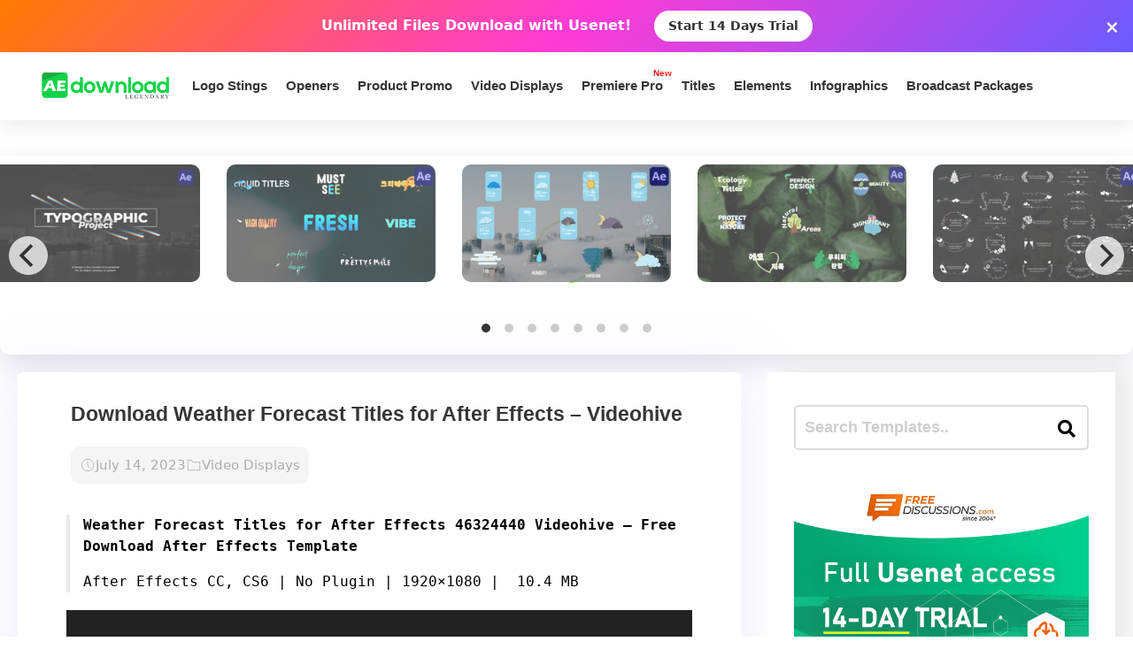

--- FILE ---
content_type: text/html; charset=UTF-8
request_url: https://aedownload.com/download-weather-forecast-titles-for-after-effects-videohive/
body_size: 29268
content:
<!doctype html>
<html lang="en-US">
<head>
<div id="topNoticeBar"
style="
width:100%;
background:linear-gradient(135deg,#ff7a00,#ff3bd4,#6a5bff);
color:white;
padding:12px 15px;
text-align:center;
font-family:system-ui,sans-serif;
font-size:16px;
font-weight:600;
position:relative;
display:none; /* JS decides to show */
"
>
<span style="margin-right:10px;">
Unlimited Files Download <strong>with Usenet!</strong>
</span>
<!-- CTA BUTTON — ALWAYS NEW TAB -->
<a href="https://polluxprofitpath.com/trck/eclick/2f83ad7c2e7a261c944a0f67197a9bef" class="topNoticeBtn" target="_blank" rel="noopener" style="
display:inline-block;
margin-left:10px;
padding:7px 16px;
background:white;
color:#333;
font-weight:700;
border-radius:25px;
text-decoration:none;
font-size:14px;
transition:0.2s;
" onmouseover="if (!window.__cfRLUnblockHandlers) return false; this.style.opacity='0.8'" onmouseout="if (!window.__cfRLUnblockHandlers) return false; this.style.opacity='1'" data-cf-modified-b0810af86a5182a8d8e6f5eb-="">
Start 14 Days Trial
</a>
<!-- CLOSE ICON -->
<span id="closeNoticeBar"
style="
position:absolute;
right:15px;
top:50%;
transform:translateY(-50%);
cursor:pointer;
font-size:20px;
line-height:20px;
">
×
</span>
</div>
<script type="b0810af86a5182a8d8e6f5eb-text/javascript">
document.addEventListener("DOMContentLoaded", function () {
const bar = document.getElementById("topNoticeBar");
// Check if user has closed the bar within last 24 hours
const hideUntil = localStorage.getItem("hideNoticeUntil");
if (!hideUntil || Date.now() > parseInt(hideUntil)) {
bar.style.display = "block";
}
// Close button logic
document.getElementById("closeNoticeBar").addEventListener("click", function () {
bar.style.display = "none";
// Hide for 24 hours
const hideFor24h = Date.now() + (24 * 60 * 60 * 1000);
localStorage.setItem("hideNoticeUntil", hideFor24h.toString());
});
});
</script>
<!-- in your <head> -->
<script type="b0810af86a5182a8d8e6f5eb-text/javascript">
(function() {
// 1) Inject tooltip CSS
const css = `
.tt-bubble {
position: absolute;
transform: translateX(-50%);
background: #333;
color: #fff;
padding: 6px 10px;
border-radius: 4px;
font-size: 16px;
/* ↓ added/modified for wrapping ↓ */
max-width: 200px;         /* tooltip will never exceed 200px */
white-space: normal;      /* allow line breaks */
overflow-wrap: break-word;/* break long words */
pointer-events: none;
opacity: 0;
transition: opacity .2s ease-in-out;
z-index: 9999;
}
.tt-bubble.show {
opacity: 1;
}
`;
const style = document.createElement('style');
style.textContent = css;
document.head.appendChild(style);
// 2) Create one tooltip element to reuse
let tooltip = document.createElement('div');
tooltip.className = 'tt-bubble';
document.body.appendChild(tooltip);
// 3) Show/hide helpers
function showTip(evt) {
const text = this.getAttribute('data-tooltip');
if (!text) return;
tooltip.textContent = text;
const rect = this.getBoundingClientRect();
const left = rect.left + rect.width / 2;
// wait until the text is rendered to get correct height
requestAnimationFrame(() => {
const top = window.scrollY + rect.top - tooltip.offsetHeight - 8;
tooltip.style.left = left + 'px';
tooltip.style.top  = top  + 'px';
tooltip.classList.add('show');
});
}
function hideTip() {
tooltip.classList.remove('show');
}
// 4) Attach listeners on DOM ready
document.addEventListener('DOMContentLoaded', function() {
document.querySelectorAll('[data-tooltip]').forEach(el => {
el.addEventListener('mouseenter', showTip);
el.addEventListener('mouseleave', hideTip);
});
});
})();
</script>
<script type="b0810af86a5182a8d8e6f5eb-text/javascript">
document.addEventListener('DOMContentLoaded', function () {
const checkbox = document.getElementById('wpSwitch');
const slider = document.querySelector('.wp-toggle-slider');
const upgradeMsg = document.getElementById('upgrade-msg');
const redirectionDisabled = localStorage.getItem('redirection_disabled') === 'true';
// Initialize the toggle if token was detected previously
if (redirectionDisabled) {
checkbox.checked = true;
slider.classList.add('active');
}
checkbox.addEventListener('change', function () {
if (!redirectionDisabled) {
checkbox.checked = false; // revert the toggle
slider.classList.remove('active');
upgradeMsg.style.display = 'block';
} else {
// token is valid, keep it toggled visually
slider.classList.toggle('active', checkbox.checked);
}
});
});
</script>
<script type="b0810af86a5182a8d8e6f5eb-text/javascript">
document.addEventListener('DOMContentLoaded', function () {
document.querySelectorAll('a.directlink').forEach(function(link) {
link.addEventListener('contextmenu', function(e) {
e.preventDefault();
console.log('[RedirectionX] Right-click blocked on directlink');
});
});
});
</script>
<script type="b0810af86a5182a8d8e6f5eb-text/javascript">
(function() {
const allowedToken = 'JrQKjT3VxaMysIf3';
const urlParams = new URLSearchParams(window.location.search);
const token = urlParams.get('premium_token');
if (token === allowedToken) {
localStorage.setItem('redirection_disabled', 'true');
alert('Redirection has been disabled.');
// Remove token from URL without reloading
const cleanURL = window.location.origin + window.location.pathname;
window.history.replaceState({}, document.title, cleanURL);
}
})();
</script>
<meta name='impact-site-verification' value='-1102822009'>
<meta name='ir-site-verification-token' value='-1109375227' />
<script src="https://unpkg.com/flickity@2/dist/flickity.pkgd.min.js" type="b0810af86a5182a8d8e6f5eb-text/javascript"></script>
<script type="b0810af86a5182a8d8e6f5eb-text/javascript">(function(i,m,p,a,c,t){c.ire_o=p;c[p]=c[p]||function(){(c[p].a=c[p].a||[]).push(arguments)};t=a.createElement(m);var z=a.getElementsByTagName(m)[0];t.async=1;t.src=i;z.parentNode.insertBefore(t,z)})('https://utt.impactcdn.com/P-A2304117-e6ba-4ee1-8bb5-0d3583af157f1.js','script','impactStat',document,window);impactStat('transformLinks');impactStat('trackImpression');</script>
<script async src="https://pagead2.googlesyndication.com/pagead/js/adsbygoogle.js?client=pub-2367522707810842" crossorigin="anonymous" type="b0810af86a5182a8d8e6f5eb-text/javascript"></script>
<!-- Global site tag (gtag.js) - Google Analytics -->
<script async src="https://www.googletagmanager.com/gtag/js?id=UA-39858798-2" type="b0810af86a5182a8d8e6f5eb-text/javascript"></script>
<script type="b0810af86a5182a8d8e6f5eb-text/javascript">
window.dataLayer = window.dataLayer || [];
function gtag(){dataLayer.push(arguments);}
gtag('js', new Date());
gtag('config', 'UA-39858798-2');
</script>
<meta name="viewport" content="width=device-width, initial-scale=1">
<link rel="stylesheet" href="https://unpkg.com/flickity@2/dist/flickity.min.css">
<link rel="profile" href="https://gmpg.org/xfn/11">
<link rel="stylesheet" href="https://use.fontawesome.com/releases/v5.8.2/css/all.css" integrity="sha384-oS3vJWv+0UjzBfQzYUhtDYW+Pj2yciDJxpsK1OYPAYjqT085Qq/1cq5FLXAZQ7Ay" crossorigin="anonymous">
<link href="https://fonts.googleapis.com/css?family=Cabin+Sketch&display=swap" rel="stylesheet">
<meta name='robots' content='index, follow, max-image-preview:large, max-snippet:-1, max-video-preview:-1' />
<style>img:is([sizes="auto" i], [sizes^="auto," i]) { contain-intrinsic-size: 3000px 1500px }</style>
<!-- This site is optimized with the Yoast SEO plugin v26.3 - https://yoast.com/wordpress/plugins/seo/ -->
<title>Download Weather Forecast Titles for After Effects - Videohive - aedownload.com</title>
<link rel="canonical" href="https://aedownload.com/download-weather-forecast-titles-for-after-effects-videohive/" />
<meta property="og:locale" content="en_US" />
<meta property="og:type" content="article" />
<meta property="og:title" content="Download Weather Forecast Titles for After Effects - Videohive - aedownload.com" />
<meta property="og:description" content="Weather Forecast Titles for After Effects 46324440 Videohive &#8211; Free Download After Effects Template After Effects CC, CS6 | No Plugin | 1920&#215;1080 |  10.4 MB https://previews.customer.envatousercontent.com/h264-video-previews/a7e72dc2-4166-48f9-a376-c63cb5a63bd3/46324440.mp4 Download Buy it Weather Forecast Titles is a cool-looking colorful badges with text animation template that consist of smooth cartoon weather animations! Customize colors and change the content [&hellip;]" />
<meta property="og:url" content="https://aedownload.com/download-weather-forecast-titles-for-after-effects-videohive/" />
<meta property="og:site_name" content="aedownload.com" />
<meta property="article:publisher" content="https://www.facebook.com/aedownloadtemplates/" />
<meta property="article:published_time" content="2023-07-14T13:12:36+00:00" />
<meta property="og:image" content="https://aedownload.com/wp-content/uploads/2023/07/Pic-AE-2023-07-14T141113.632.jpg" />
<meta property="og:image:width" content="590" />
<meta property="og:image:height" content="332" />
<meta property="og:image:type" content="image/jpeg" />
<meta name="author" content="iqexper" />
<meta name="twitter:card" content="summary_large_image" />
<meta name="twitter:creator" content="@Ae_download" />
<meta name="twitter:site" content="@Ae_download" />
<meta name="twitter:label1" content="Written by" />
<meta name="twitter:data1" content="iqexper" />
<meta name="twitter:label2" content="Est. reading time" />
<meta name="twitter:data2" content="1 minute" />
<script type="application/ld+json" class="yoast-schema-graph">{"@context":"https://schema.org","@graph":[{"@type":"Article","@id":"https://aedownload.com/download-weather-forecast-titles-for-after-effects-videohive/#article","isPartOf":{"@id":"https://aedownload.com/download-weather-forecast-titles-for-after-effects-videohive/"},"author":{"name":"iqexper","@id":"https://aedownload.com/#/schema/person/77e47af0a9b8f76a25c5e1fe814cf365"},"headline":"Download Weather Forecast Titles for After Effects &#8211; Videohive","datePublished":"2023-07-14T13:12:36+00:00","mainEntityOfPage":{"@id":"https://aedownload.com/download-weather-forecast-titles-for-after-effects-videohive/"},"wordCount":173,"commentCount":0,"publisher":{"@id":"https://aedownload.com/#organization"},"image":{"@id":"https://aedownload.com/download-weather-forecast-titles-for-after-effects-videohive/#primaryimage"},"thumbnailUrl":"https://aedownload.com/wp-content/uploads/2023/07/Pic-AE-2023-07-14T141113.632.jpg","keywords":["2d","badges","cartoon","climate","clouds","colorful","comic","forecast","hurricane","icons","lower thirds","meteo","rainy","report","shapes","smooth","sticker","storm","sunny","temperatures","text animation","titles","weather"],"articleSection":["Video Displays"],"inLanguage":"en-US","potentialAction":[{"@type":"CommentAction","name":"Comment","target":["https://aedownload.com/download-weather-forecast-titles-for-after-effects-videohive/#respond"]}]},{"@type":"WebPage","@id":"https://aedownload.com/download-weather-forecast-titles-for-after-effects-videohive/","url":"https://aedownload.com/download-weather-forecast-titles-for-after-effects-videohive/","name":"Download Weather Forecast Titles for After Effects - Videohive - aedownload.com","isPartOf":{"@id":"https://aedownload.com/#website"},"primaryImageOfPage":{"@id":"https://aedownload.com/download-weather-forecast-titles-for-after-effects-videohive/#primaryimage"},"image":{"@id":"https://aedownload.com/download-weather-forecast-titles-for-after-effects-videohive/#primaryimage"},"thumbnailUrl":"https://aedownload.com/wp-content/uploads/2023/07/Pic-AE-2023-07-14T141113.632.jpg","datePublished":"2023-07-14T13:12:36+00:00","breadcrumb":{"@id":"https://aedownload.com/download-weather-forecast-titles-for-after-effects-videohive/#breadcrumb"},"inLanguage":"en-US","potentialAction":[{"@type":"ReadAction","target":["https://aedownload.com/download-weather-forecast-titles-for-after-effects-videohive/"]}]},{"@type":"ImageObject","inLanguage":"en-US","@id":"https://aedownload.com/download-weather-forecast-titles-for-after-effects-videohive/#primaryimage","url":"https://aedownload.com/wp-content/uploads/2023/07/Pic-AE-2023-07-14T141113.632.jpg","contentUrl":"https://aedownload.com/wp-content/uploads/2023/07/Pic-AE-2023-07-14T141113.632.jpg","width":590,"height":332},{"@type":"BreadcrumbList","@id":"https://aedownload.com/download-weather-forecast-titles-for-after-effects-videohive/#breadcrumb","itemListElement":[{"@type":"ListItem","position":1,"name":"Home","item":"https://aedownload.com/"},{"@type":"ListItem","position":2,"name":"Download Weather Forecast Titles for After Effects &#8211; Videohive"}]},{"@type":"WebSite","@id":"https://aedownload.com/#website","url":"https://aedownload.com/","name":"aedownload.com","description":"The biggest Free After Effects Library Online","publisher":{"@id":"https://aedownload.com/#organization"},"potentialAction":[{"@type":"SearchAction","target":{"@type":"EntryPoint","urlTemplate":"https://aedownload.com/?s={search_term_string}"},"query-input":{"@type":"PropertyValueSpecification","valueRequired":true,"valueName":"search_term_string"}}],"inLanguage":"en-US"},{"@type":"Organization","@id":"https://aedownload.com/#organization","name":"AEdownload","url":"https://aedownload.com/","logo":{"@type":"ImageObject","inLanguage":"en-US","@id":"https://aedownload.com/#/schema/logo/image/","url":"https://i1.wp.com/aedownload.com/wp-content/uploads/2019/05/aedownload-company.jpg?fit=1004%2C926&ssl=1","contentUrl":"https://i1.wp.com/aedownload.com/wp-content/uploads/2019/05/aedownload-company.jpg?fit=1004%2C926&ssl=1","width":1004,"height":926,"caption":"AEdownload"},"image":{"@id":"https://aedownload.com/#/schema/logo/image/"},"sameAs":["https://www.facebook.com/aedownloadtemplates/","https://x.com/Ae_download"]},{"@type":"Person","@id":"https://aedownload.com/#/schema/person/77e47af0a9b8f76a25c5e1fe814cf365","name":"iqexper","image":{"@type":"ImageObject","inLanguage":"en-US","@id":"https://aedownload.com/#/schema/person/image/","url":"https://secure.gravatar.com/avatar/3a5ce31bc905c4b1721e148903da9ddd3e17cc052f9ae7b8655a1a0a93ecbb7f?s=96&d=mm&r=g","contentUrl":"https://secure.gravatar.com/avatar/3a5ce31bc905c4b1721e148903da9ddd3e17cc052f9ae7b8655a1a0a93ecbb7f?s=96&d=mm&r=g","caption":"iqexper"}}]}</script>
<!-- / Yoast SEO plugin. -->
<link rel='dns-prefetch' href='//stats.wp.com' />
<link rel='dns-prefetch' href='//fonts.googleapis.com' />
<link rel='dns-prefetch' href='//v0.wordpress.com' />
<link rel='preconnect' href='//c0.wp.com' />
<link rel="alternate" type="application/rss+xml" title="aedownload.com &raquo; Feed" href="https://aedownload.com/feed/" />
<link rel="alternate" type="application/rss+xml" title="aedownload.com &raquo; Comments Feed" href="https://aedownload.com/comments/feed/" />
<link rel="alternate" type="application/rss+xml" title="aedownload.com &raquo; Download Weather Forecast Titles for After Effects &#8211; Videohive Comments Feed" href="https://aedownload.com/download-weather-forecast-titles-for-after-effects-videohive/feed/" />
<script type="b0810af86a5182a8d8e6f5eb-text/javascript">
/* <![CDATA[ */
window._wpemojiSettings = {"baseUrl":"https:\/\/s.w.org\/images\/core\/emoji\/16.0.1\/72x72\/","ext":".png","svgUrl":"https:\/\/s.w.org\/images\/core\/emoji\/16.0.1\/svg\/","svgExt":".svg","source":{"concatemoji":"https:\/\/aedownload.com\/wp-includes\/js\/wp-emoji-release.min.js?ver=6.8.3"}};
/*! This file is auto-generated */
!function(s,n){var o,i,e;function c(e){try{var t={supportTests:e,timestamp:(new Date).valueOf()};sessionStorage.setItem(o,JSON.stringify(t))}catch(e){}}function p(e,t,n){e.clearRect(0,0,e.canvas.width,e.canvas.height),e.fillText(t,0,0);var t=new Uint32Array(e.getImageData(0,0,e.canvas.width,e.canvas.height).data),a=(e.clearRect(0,0,e.canvas.width,e.canvas.height),e.fillText(n,0,0),new Uint32Array(e.getImageData(0,0,e.canvas.width,e.canvas.height).data));return t.every(function(e,t){return e===a[t]})}function u(e,t){e.clearRect(0,0,e.canvas.width,e.canvas.height),e.fillText(t,0,0);for(var n=e.getImageData(16,16,1,1),a=0;a<n.data.length;a++)if(0!==n.data[a])return!1;return!0}function f(e,t,n,a){switch(t){case"flag":return n(e,"\ud83c\udff3\ufe0f\u200d\u26a7\ufe0f","\ud83c\udff3\ufe0f\u200b\u26a7\ufe0f")?!1:!n(e,"\ud83c\udde8\ud83c\uddf6","\ud83c\udde8\u200b\ud83c\uddf6")&&!n(e,"\ud83c\udff4\udb40\udc67\udb40\udc62\udb40\udc65\udb40\udc6e\udb40\udc67\udb40\udc7f","\ud83c\udff4\u200b\udb40\udc67\u200b\udb40\udc62\u200b\udb40\udc65\u200b\udb40\udc6e\u200b\udb40\udc67\u200b\udb40\udc7f");case"emoji":return!a(e,"\ud83e\udedf")}return!1}function g(e,t,n,a){var r="undefined"!=typeof WorkerGlobalScope&&self instanceof WorkerGlobalScope?new OffscreenCanvas(300,150):s.createElement("canvas"),o=r.getContext("2d",{willReadFrequently:!0}),i=(o.textBaseline="top",o.font="600 32px Arial",{});return e.forEach(function(e){i[e]=t(o,e,n,a)}),i}function t(e){var t=s.createElement("script");t.src=e,t.defer=!0,s.head.appendChild(t)}"undefined"!=typeof Promise&&(o="wpEmojiSettingsSupports",i=["flag","emoji"],n.supports={everything:!0,everythingExceptFlag:!0},e=new Promise(function(e){s.addEventListener("DOMContentLoaded",e,{once:!0})}),new Promise(function(t){var n=function(){try{var e=JSON.parse(sessionStorage.getItem(o));if("object"==typeof e&&"number"==typeof e.timestamp&&(new Date).valueOf()<e.timestamp+604800&&"object"==typeof e.supportTests)return e.supportTests}catch(e){}return null}();if(!n){if("undefined"!=typeof Worker&&"undefined"!=typeof OffscreenCanvas&&"undefined"!=typeof URL&&URL.createObjectURL&&"undefined"!=typeof Blob)try{var e="postMessage("+g.toString()+"("+[JSON.stringify(i),f.toString(),p.toString(),u.toString()].join(",")+"));",a=new Blob([e],{type:"text/javascript"}),r=new Worker(URL.createObjectURL(a),{name:"wpTestEmojiSupports"});return void(r.onmessage=function(e){c(n=e.data),r.terminate(),t(n)})}catch(e){}c(n=g(i,f,p,u))}t(n)}).then(function(e){for(var t in e)n.supports[t]=e[t],n.supports.everything=n.supports.everything&&n.supports[t],"flag"!==t&&(n.supports.everythingExceptFlag=n.supports.everythingExceptFlag&&n.supports[t]);n.supports.everythingExceptFlag=n.supports.everythingExceptFlag&&!n.supports.flag,n.DOMReady=!1,n.readyCallback=function(){n.DOMReady=!0}}).then(function(){return e}).then(function(){var e;n.supports.everything||(n.readyCallback(),(e=n.source||{}).concatemoji?t(e.concatemoji):e.wpemoji&&e.twemoji&&(t(e.twemoji),t(e.wpemoji)))}))}((window,document),window._wpemojiSettings);
/* ]]> */
</script>
<link rel='stylesheet' id='jetpack_related-posts-css' href='https://c0.wp.com/p/jetpack/15.2/modules/related-posts/related-posts.css' type='text/css' media='all' />
<style id='wp-emoji-styles-inline-css' type='text/css'>
img.wp-smiley, img.emoji {
display: inline !important;
border: none !important;
box-shadow: none !important;
height: 1em !important;
width: 1em !important;
margin: 0 0.07em !important;
vertical-align: -0.1em !important;
background: none !important;
padding: 0 !important;
}
</style>
<link rel='stylesheet' id='wp-block-library-css' href='https://c0.wp.com/c/6.8.3/wp-includes/css/dist/block-library/style.min.css' type='text/css' media='all' />
<style id='classic-theme-styles-inline-css' type='text/css'>
/*! This file is auto-generated */
.wp-block-button__link{color:#fff;background-color:#32373c;border-radius:9999px;box-shadow:none;text-decoration:none;padding:calc(.667em + 2px) calc(1.333em + 2px);font-size:1.125em}.wp-block-file__button{background:#32373c;color:#fff;text-decoration:none}
</style>
<link rel='stylesheet' id='mediaelement-css' href='https://c0.wp.com/c/6.8.3/wp-includes/js/mediaelement/mediaelementplayer-legacy.min.css' type='text/css' media='all' />
<link rel='stylesheet' id='wp-mediaelement-css' href='https://c0.wp.com/c/6.8.3/wp-includes/js/mediaelement/wp-mediaelement.min.css' type='text/css' media='all' />
<style id='jetpack-sharing-buttons-style-inline-css' type='text/css'>
.jetpack-sharing-buttons__services-list{display:flex;flex-direction:row;flex-wrap:wrap;gap:0;list-style-type:none;margin:5px;padding:0}.jetpack-sharing-buttons__services-list.has-small-icon-size{font-size:12px}.jetpack-sharing-buttons__services-list.has-normal-icon-size{font-size:16px}.jetpack-sharing-buttons__services-list.has-large-icon-size{font-size:24px}.jetpack-sharing-buttons__services-list.has-huge-icon-size{font-size:36px}@media print{.jetpack-sharing-buttons__services-list{display:none!important}}.editor-styles-wrapper .wp-block-jetpack-sharing-buttons{gap:0;padding-inline-start:0}ul.jetpack-sharing-buttons__services-list.has-background{padding:1.25em 2.375em}
</style>
<style id='global-styles-inline-css' type='text/css'>
:root{--wp--preset--aspect-ratio--square: 1;--wp--preset--aspect-ratio--4-3: 4/3;--wp--preset--aspect-ratio--3-4: 3/4;--wp--preset--aspect-ratio--3-2: 3/2;--wp--preset--aspect-ratio--2-3: 2/3;--wp--preset--aspect-ratio--16-9: 16/9;--wp--preset--aspect-ratio--9-16: 9/16;--wp--preset--color--black: #000000;--wp--preset--color--cyan-bluish-gray: #abb8c3;--wp--preset--color--white: #ffffff;--wp--preset--color--pale-pink: #f78da7;--wp--preset--color--vivid-red: #cf2e2e;--wp--preset--color--luminous-vivid-orange: #ff6900;--wp--preset--color--luminous-vivid-amber: #fcb900;--wp--preset--color--light-green-cyan: #7bdcb5;--wp--preset--color--vivid-green-cyan: #00d084;--wp--preset--color--pale-cyan-blue: #8ed1fc;--wp--preset--color--vivid-cyan-blue: #0693e3;--wp--preset--color--vivid-purple: #9b51e0;--wp--preset--gradient--vivid-cyan-blue-to-vivid-purple: linear-gradient(135deg,rgba(6,147,227,1) 0%,rgb(155,81,224) 100%);--wp--preset--gradient--light-green-cyan-to-vivid-green-cyan: linear-gradient(135deg,rgb(122,220,180) 0%,rgb(0,208,130) 100%);--wp--preset--gradient--luminous-vivid-amber-to-luminous-vivid-orange: linear-gradient(135deg,rgba(252,185,0,1) 0%,rgba(255,105,0,1) 100%);--wp--preset--gradient--luminous-vivid-orange-to-vivid-red: linear-gradient(135deg,rgba(255,105,0,1) 0%,rgb(207,46,46) 100%);--wp--preset--gradient--very-light-gray-to-cyan-bluish-gray: linear-gradient(135deg,rgb(238,238,238) 0%,rgb(169,184,195) 100%);--wp--preset--gradient--cool-to-warm-spectrum: linear-gradient(135deg,rgb(74,234,220) 0%,rgb(151,120,209) 20%,rgb(207,42,186) 40%,rgb(238,44,130) 60%,rgb(251,105,98) 80%,rgb(254,248,76) 100%);--wp--preset--gradient--blush-light-purple: linear-gradient(135deg,rgb(255,206,236) 0%,rgb(152,150,240) 100%);--wp--preset--gradient--blush-bordeaux: linear-gradient(135deg,rgb(254,205,165) 0%,rgb(254,45,45) 50%,rgb(107,0,62) 100%);--wp--preset--gradient--luminous-dusk: linear-gradient(135deg,rgb(255,203,112) 0%,rgb(199,81,192) 50%,rgb(65,88,208) 100%);--wp--preset--gradient--pale-ocean: linear-gradient(135deg,rgb(255,245,203) 0%,rgb(182,227,212) 50%,rgb(51,167,181) 100%);--wp--preset--gradient--electric-grass: linear-gradient(135deg,rgb(202,248,128) 0%,rgb(113,206,126) 100%);--wp--preset--gradient--midnight: linear-gradient(135deg,rgb(2,3,129) 0%,rgb(40,116,252) 100%);--wp--preset--font-size--small: 13px;--wp--preset--font-size--medium: 20px;--wp--preset--font-size--large: 36px;--wp--preset--font-size--x-large: 42px;--wp--preset--spacing--20: 0.44rem;--wp--preset--spacing--30: 0.67rem;--wp--preset--spacing--40: 1rem;--wp--preset--spacing--50: 1.5rem;--wp--preset--spacing--60: 2.25rem;--wp--preset--spacing--70: 3.38rem;--wp--preset--spacing--80: 5.06rem;--wp--preset--shadow--natural: 6px 6px 9px rgba(0, 0, 0, 0.2);--wp--preset--shadow--deep: 12px 12px 50px rgba(0, 0, 0, 0.4);--wp--preset--shadow--sharp: 6px 6px 0px rgba(0, 0, 0, 0.2);--wp--preset--shadow--outlined: 6px 6px 0px -3px rgba(255, 255, 255, 1), 6px 6px rgba(0, 0, 0, 1);--wp--preset--shadow--crisp: 6px 6px 0px rgba(0, 0, 0, 1);}:where(.is-layout-flex){gap: 0.5em;}:where(.is-layout-grid){gap: 0.5em;}body .is-layout-flex{display: flex;}.is-layout-flex{flex-wrap: wrap;align-items: center;}.is-layout-flex > :is(*, div){margin: 0;}body .is-layout-grid{display: grid;}.is-layout-grid > :is(*, div){margin: 0;}:where(.wp-block-columns.is-layout-flex){gap: 2em;}:where(.wp-block-columns.is-layout-grid){gap: 2em;}:where(.wp-block-post-template.is-layout-flex){gap: 1.25em;}:where(.wp-block-post-template.is-layout-grid){gap: 1.25em;}.has-black-color{color: var(--wp--preset--color--black) !important;}.has-cyan-bluish-gray-color{color: var(--wp--preset--color--cyan-bluish-gray) !important;}.has-white-color{color: var(--wp--preset--color--white) !important;}.has-pale-pink-color{color: var(--wp--preset--color--pale-pink) !important;}.has-vivid-red-color{color: var(--wp--preset--color--vivid-red) !important;}.has-luminous-vivid-orange-color{color: var(--wp--preset--color--luminous-vivid-orange) !important;}.has-luminous-vivid-amber-color{color: var(--wp--preset--color--luminous-vivid-amber) !important;}.has-light-green-cyan-color{color: var(--wp--preset--color--light-green-cyan) !important;}.has-vivid-green-cyan-color{color: var(--wp--preset--color--vivid-green-cyan) !important;}.has-pale-cyan-blue-color{color: var(--wp--preset--color--pale-cyan-blue) !important;}.has-vivid-cyan-blue-color{color: var(--wp--preset--color--vivid-cyan-blue) !important;}.has-vivid-purple-color{color: var(--wp--preset--color--vivid-purple) !important;}.has-black-background-color{background-color: var(--wp--preset--color--black) !important;}.has-cyan-bluish-gray-background-color{background-color: var(--wp--preset--color--cyan-bluish-gray) !important;}.has-white-background-color{background-color: var(--wp--preset--color--white) !important;}.has-pale-pink-background-color{background-color: var(--wp--preset--color--pale-pink) !important;}.has-vivid-red-background-color{background-color: var(--wp--preset--color--vivid-red) !important;}.has-luminous-vivid-orange-background-color{background-color: var(--wp--preset--color--luminous-vivid-orange) !important;}.has-luminous-vivid-amber-background-color{background-color: var(--wp--preset--color--luminous-vivid-amber) !important;}.has-light-green-cyan-background-color{background-color: var(--wp--preset--color--light-green-cyan) !important;}.has-vivid-green-cyan-background-color{background-color: var(--wp--preset--color--vivid-green-cyan) !important;}.has-pale-cyan-blue-background-color{background-color: var(--wp--preset--color--pale-cyan-blue) !important;}.has-vivid-cyan-blue-background-color{background-color: var(--wp--preset--color--vivid-cyan-blue) !important;}.has-vivid-purple-background-color{background-color: var(--wp--preset--color--vivid-purple) !important;}.has-black-border-color{border-color: var(--wp--preset--color--black) !important;}.has-cyan-bluish-gray-border-color{border-color: var(--wp--preset--color--cyan-bluish-gray) !important;}.has-white-border-color{border-color: var(--wp--preset--color--white) !important;}.has-pale-pink-border-color{border-color: var(--wp--preset--color--pale-pink) !important;}.has-vivid-red-border-color{border-color: var(--wp--preset--color--vivid-red) !important;}.has-luminous-vivid-orange-border-color{border-color: var(--wp--preset--color--luminous-vivid-orange) !important;}.has-luminous-vivid-amber-border-color{border-color: var(--wp--preset--color--luminous-vivid-amber) !important;}.has-light-green-cyan-border-color{border-color: var(--wp--preset--color--light-green-cyan) !important;}.has-vivid-green-cyan-border-color{border-color: var(--wp--preset--color--vivid-green-cyan) !important;}.has-pale-cyan-blue-border-color{border-color: var(--wp--preset--color--pale-cyan-blue) !important;}.has-vivid-cyan-blue-border-color{border-color: var(--wp--preset--color--vivid-cyan-blue) !important;}.has-vivid-purple-border-color{border-color: var(--wp--preset--color--vivid-purple) !important;}.has-vivid-cyan-blue-to-vivid-purple-gradient-background{background: var(--wp--preset--gradient--vivid-cyan-blue-to-vivid-purple) !important;}.has-light-green-cyan-to-vivid-green-cyan-gradient-background{background: var(--wp--preset--gradient--light-green-cyan-to-vivid-green-cyan) !important;}.has-luminous-vivid-amber-to-luminous-vivid-orange-gradient-background{background: var(--wp--preset--gradient--luminous-vivid-amber-to-luminous-vivid-orange) !important;}.has-luminous-vivid-orange-to-vivid-red-gradient-background{background: var(--wp--preset--gradient--luminous-vivid-orange-to-vivid-red) !important;}.has-very-light-gray-to-cyan-bluish-gray-gradient-background{background: var(--wp--preset--gradient--very-light-gray-to-cyan-bluish-gray) !important;}.has-cool-to-warm-spectrum-gradient-background{background: var(--wp--preset--gradient--cool-to-warm-spectrum) !important;}.has-blush-light-purple-gradient-background{background: var(--wp--preset--gradient--blush-light-purple) !important;}.has-blush-bordeaux-gradient-background{background: var(--wp--preset--gradient--blush-bordeaux) !important;}.has-luminous-dusk-gradient-background{background: var(--wp--preset--gradient--luminous-dusk) !important;}.has-pale-ocean-gradient-background{background: var(--wp--preset--gradient--pale-ocean) !important;}.has-electric-grass-gradient-background{background: var(--wp--preset--gradient--electric-grass) !important;}.has-midnight-gradient-background{background: var(--wp--preset--gradient--midnight) !important;}.has-small-font-size{font-size: var(--wp--preset--font-size--small) !important;}.has-medium-font-size{font-size: var(--wp--preset--font-size--medium) !important;}.has-large-font-size{font-size: var(--wp--preset--font-size--large) !important;}.has-x-large-font-size{font-size: var(--wp--preset--font-size--x-large) !important;}
:where(.wp-block-post-template.is-layout-flex){gap: 1.25em;}:where(.wp-block-post-template.is-layout-grid){gap: 1.25em;}
:where(.wp-block-columns.is-layout-flex){gap: 2em;}:where(.wp-block-columns.is-layout-grid){gap: 2em;}
:root :where(.wp-block-pullquote){font-size: 1.5em;line-height: 1.6;}
</style>
<link rel='stylesheet' id='redirectionx-style-css' href='https://aedownload.com/wp-content/plugins/redirectionX/css/redirectionx.css?ver=1.0-b-modified-1746111976' type='text/css' media='all' />
<link rel='stylesheet' id='themeplace-fonts-css' href='//fonts.googleapis.com/css?family=Poppins%3A100%2C200%2C300%2C400%2C500%2C600%2C700%2C800%2C900&#038;ver=1.0.7' type='text/css' media='screen' />
<link rel='stylesheet' id='bootstrap-css' href='https://aedownload.com/wp-content/themes/themeplace/assets/css/bootstrap.min.css?ver=1.0.7-b-modified-1669833256' type='text/css' media='all' />
<link rel='stylesheet' id='magnific-popup-css' href='https://aedownload.com/wp-content/themes/themeplace/assets/css/magnific-popup.css?ver=1.0.7-b-modified-1669833187' type='text/css' media='all' />
<link rel='stylesheet' id='imagetooltip-css' href='https://aedownload.com/wp-content/themes/themeplace/assets/css/imagetooltip.min.css?ver=1.0.7-b-modified-1669833177' type='text/css' media='all' />
<link rel='stylesheet' id='font-awesome-css' href='https://aedownload.com/wp-content/themes/themeplace/assets/css/font-awesome.min.css?ver=1.0.7-b-modified-1669833450' type='text/css' media='all' />
<link rel='stylesheet' id='slick-css' href='https://aedownload.com/wp-content/themes/themeplace/assets/css/slick.css?ver=1.0.7-b-modified-1669833136' type='text/css' media='all' />
<link rel='stylesheet' id='slick-theme-css' href='https://aedownload.com/wp-content/themes/themeplace/assets/css/slick-theme.css?ver=1.0.7-b-modified-1669833138' type='text/css' media='all' />
<link rel='stylesheet' id='themeplace-style-css' href='https://aedownload.com/wp-content/themes/themeplace/style.css?b-modified=1762780558&#038;ver=6.8.3' type='text/css' media='all' />
<style id='themeplace-style-inline-css' type='text/css'>
.preloader span,
.themeplace-button,
.download-item-button a:hover,
.mejs-controls .mejs-time-rail .mejs-time-current,
.affiliate_btn,
.fes-table thead,
#add-customer-message,
.edd-message-fields input[type=submit],
.fes-product-list-td a:hover,
div.fes-form .fes-submit input[type=submit],
.page-numbers.current,
.page-numbers:active, 
.page-numbers:hover,
.menu-item.menu-login-url>a:hover,
.menu-item.menu-logout-url>a:hover,
.menu-cart>a:hover,
.edd_cart_remove_item_btn,
#edd_checkout_cart .edd_cart_header_row th,
.edd-free-downloads-mobile button,
#edd-purchase-button, .edd-submit, [type=submit].edd-submit,
.themeplace_edd_form,
#edd_user_history th,
#edd_purchase_receipt_products th,
#edd_purchase_receipt th,
.banner ul.banner-button li a:hover,
.menu-bar .desktop-menu .navigation>li>ul>li:hover,
.menu-bar .desktop-menu .navigation>li>ul>li>ul>li:hover,
.menu-bar .desktop-menu .navigation>li>ul>li>ul>li.current-menu-item,
.menu-bar .desktop-menu .navigation>li>ul>li.current-menu-parent,
.menu-bar .desktop-menu .navigation>li>ul>li.current-menu-item,
.bbp-submit-wrapper button,
#bbpress-forums #bbp-your-profile fieldset.submit button, div.bbp-submit-wrapper button,
#bbpress-forums #bbp-single-user-details #bbp-user-navigation li.current a,
.bbp-pagination-links a:hover, 
.bbp-pagination-links span.current,
#bbpress-forums li.bbp-header, 
#bbpress-forums li.bbp-footer,
.themeplace-btn,
.themeplace-btn.bordered:hover,
.comment-navigation .nav-previous a,
.comment-navigation .nav-next a,
.themeplace-pagination .prev a,
.themeplace-pagination .next a,
.themeplace-download-filters .filter-by a.active,
.themeplace-download-filters .filter-by a:hover,
.post-password-form p input[type=submit],
a.prev.page-numbers,
a.next.page-numbers,
.fes-view-comment-link,
.tagcloud a:hover,
.pagination .prev,
.pagination .next,
.page-links .current,
.comment-form button,
.menu-cart-total a,
.fes-pagination .page-numbers:hover,
.fes-pagination .page-numbers.current,
table#fes-comments-table .fes-cmt-submit-form:hover,
table#fes-comments-table .fes-ignore:hover,
.banner ul.banner-button li:first-child a,
.download-filter ul li.select-cat,
.newest-filter ul li.select-cat,
.themeplace-pricing-table.recommended:after,
.themeplace-pricing-table .themeplace-buy-button,
.footer-widget .mc4wp-form-fields input[type=submit],
.edd-reviews-form input[type=submit],
.single-download-nav li a.active,
.widget-themeplace-tags ul li a:hover,
.widget.widget-themeplace-price .download-sale:after,
.edd-submit.button.blue,
.edd-submit.button.blue.active,
.edd-submit.button.blue:focus,
.edd-submit.button.blue:hover {
background: #3FCD32!important;
}
.themeplace-login-footer a,	
.fes-vendor-menu ul li.active a,
#fes-vendor-store-link a,
.themeplace-register-footer a,
.banner ul.banner-button li a,
.mobile-menu .navigation li:hover > a,
.menu-bar .desktop-menu li.current-menu-parent > a,
.menu-bar .desktop-menu li.current-menu-item > a,
.menu-bar .desktop-menu .navigation>li>a:hover,
.navbar .current-menu-item a,
.navbar-expand-lg .navbar-nav .nav-link:hover,
.themeplace-team a:hover,
.themeplace-btn.bordered,
.menu-cart-product-item a:last-child,	
.author-profile-sidebar .author-info ul li a:hover,
#backtotop,	
.page-links a,
.fes-product-name a,
.edd_cart_remove_item_btn:hover,
.widget-themeplace-author .author-info span a ,
.themeplace-download-filters .filter-by a,
.search-result-title span,
.widget.widget-themeplace-price .edd-cart-added-alert {
color: #3FCD32;
}
.edd_cart_remove_item_btn,
#fes-vendor-store-link,
.download-item-button a,
.menu-item.menu-login-url>a,
.menu-item.menu-logout-url>a,
table#fes-comments-table .fes-cmt-submit-form,
table#fes-comments-table .fes-ignore,
.menu-cart>a,
.edd_cart_remove_item_btn:hover,
.banner ul.banner-button li a,
#bbpress-forums li.bbp-body ul.forum,
.service-item:hover i,
.themeplace-btn.bordered,
.fes-order-list-td .view-order-fes,
.contact-form .form-group input:focus,
.contact-form .form-group textarea:focus,
.widget-area .widget-title,
.previous-timeline:hover a,
.next-timeline:hover a,
.widget-themeplace-author .author-info span,
.themeplace-download-filters .filter-by a,
.breadcrumb-content .themeplace-product-search-form,
.search-result-title,
.breadcrumb-content .sub-heading,
.themeplace-pricing-table>span,
.footer-widget .mc4wp-form-fields input[type=email],
.single-download-nav li a,
.widget-themeplace-tags ul li a,
.widget.widget-themeplace-price .download-sale,
.widget.widget-themeplace-price .download-comments,
.menu-cart-product-item a:first-child img,
table#fes-comments-table input[type=text], table#fes-comments-table textarea,
.fes-product-list-td a,
.fes-fields .fes-feat-image-upload a.fes-feat-image-btn,
.modal-footer,
.tagcloud a,	
.page-links a,
.sticky {
border-color: #3FCD32;
}
</style>
<script type="b0810af86a5182a8d8e6f5eb-text/javascript" id="jetpack_related-posts-js-extra">
/* <![CDATA[ */
var related_posts_js_options = {"post_heading":"h4"};
/* ]]> */
</script>
<script type="b0810af86a5182a8d8e6f5eb-text/javascript" src="https://c0.wp.com/p/jetpack/15.2/_inc/build/related-posts/related-posts.min.js" id="jetpack_related-posts-js"></script>
<script type="b0810af86a5182a8d8e6f5eb-text/javascript" src="https://c0.wp.com/c/6.8.3/wp-includes/js/jquery/jquery.min.js" id="jquery-core-js"></script>
<script type="b0810af86a5182a8d8e6f5eb-text/javascript" src="https://c0.wp.com/c/6.8.3/wp-includes/js/jquery/jquery-migrate.min.js" id="jquery-migrate-js"></script>
<link rel="https://api.w.org/" href="https://aedownload.com/wp-json/" /><link rel="alternate" title="JSON" type="application/json" href="https://aedownload.com/wp-json/wp/v2/posts/146427" /><link rel="EditURI" type="application/rsd+xml" title="RSD" href="https://aedownload.com/xmlrpc.php?rsd" />
<meta name="generator" content="WordPress 6.8.3" />
<link rel='shortlink' href='https://aedownload.com/?p=146427' />
<link rel="alternate" title="oEmbed (JSON)" type="application/json+oembed" href="https://aedownload.com/wp-json/oembed/1.0/embed?url=https%3A%2F%2Faedownload.com%2Fdownload-weather-forecast-titles-for-after-effects-videohive%2F" />
<link rel="alternate" title="oEmbed (XML)" type="text/xml+oembed" href="https://aedownload.com/wp-json/oembed/1.0/embed?url=https%3A%2F%2Faedownload.com%2Fdownload-weather-forecast-titles-for-after-effects-videohive%2F&#038;format=xml" />
<meta name="generator" content="Redux 4.5.8" />	<style>img#wpstats{display:none}</style>
<link rel="pingback" href="https://aedownload.com/xmlrpc.php"><link rel="icon" href="https://aedownload.com/wp-content/uploads/2019/05/fiveicon-150x150.png" sizes="32x32" />
<link rel="icon" href="https://aedownload.com/wp-content/uploads/2019/05/fiveicon.png" sizes="192x192" />
<link rel="apple-touch-icon" href="https://aedownload.com/wp-content/uploads/2019/05/fiveicon.png" />
<meta name="msapplication-TileImage" content="https://aedownload.com/wp-content/uploads/2019/05/fiveicon.png" />
<style type="text/css" id="wp-custom-css">
button#popsapp-close {
color: black !important;
}
a.provfx:before {
font-family: 'font awesome\ 5 free';
color: #e2e91d;
font-weight: bold;
padding-right: 5px;
content: "\f521";
}
div#upgrade-msg{
color: #3d3d3d;
font-size: 16px;
}
a.upgradewarnig:after {
font-family: 'Font Awesome\ 5 Free';
color: #90ff36;
font-weight: 500;
padding-left: 5px;
content: "\f3a5";
}
a.upgradewarnig {
color: #674fff;
}
/* Wrapper around the hidden input + slider */
.wp-toggle-wrapper {
position: relative;
display: inline-block;
width: 60px;    /* reduced from 80px */
height: 30px;   /* reduced from 40px */
flex-shrink: 0;
}
/* Hide the native checkbox/radio */
.wp-toggle-input {
opacity: 0;
width: 0;
height: 0;
}
/* The track */
.wp-toggle-slider {
position: absolute;
cursor: pointer;
top: 0; left: 0; right: 0; bottom: 0;
background-color: #ccc;
border-radius: 15px;             /* half the height */
transition: background-color 0.3s;
}
/* The thumb */
.wp-toggle-slider::before {
content: "";
position: absolute;
height: 24px;                    /* reduced from 32px */
width: 24px;                     /* reduced from 32px */
left: 3px;                       /* small inset */
bottom: 3px;
background-color: white;
border-radius: 50%;
transition: transform 0.3s;
}
/* Active (checked) state */
.wp-toggle-slider.active {
background-color: #11d348;
}
.wp-toggle-slider.active::before {
/* 60 (track) - 24 (thumb) - 2×3 (insets) = 30px */
transform: translateX(30px);
}
.switchmitcg {
padding-bottom: 20px;
}
div#upgrade-msg {
text-align: center;
}
a.provfx.rippleanim {
font-weight: 700;
font-size: 20px;
padding: 10px 20px;
border-radius: 5px;
color: #ffffff;
text-decoration: none;
margin: 0 10px;
display: block;
background: black;
text-align: center;
}
.box-horizontal {
display: flex;
align-items: center;
width: 100%;
background: linear-gradient(135deg, #a10fcc, #ff4a4a);
border-radius: 12px;
padding: 10px 20px;
box-shadow: 0 0 10px rgba(0,0,0,0.08);
font-family: Arial, sans-serif;
animation: floatIn 1s ease-in-out;
gap: 20px;
flex-wrap: wrap;
}
.box-logo-wrap,
.box-text-group,
.box-button-wrap {
flex: 1;
min-width: 200px;
text-align: center;
}
.box-logo-horizontal {
width: 180px;
}
.box-title {
font-size: 20px;
font-weight: bold;
margin: 0 0 8px;
color: #ffffff;
}
.box-text {
font-size: 14px;
color: #ffffff;
margin: 0;
}
.box-button {
display: inline-flex;
align-items: center;
justify-content: center;
gap: 8px;
background-color: #cfd51e;
color: white !important;
text-decoration: none;
padding: 8px 16px;
border-radius: 6px;
font-weight: bold;
transition: background-color 0.3s ease;
white-space: nowrap;
}
.box-button:hover {
background-color: #9fcc21;
}
.icon-small {
width: 20px;
height: 20px;
vertical-align: middle;
}
/* Animations */
@keyframes floatIn {
from {
opacity: 0;
transform: translateX(30px);
}
to {
opacity: 1;
transform: translateX(0);
}
}
/* Responsive */
@media (max-width: 768px) {
.box-horizontal {
flex-direction: column;
align-items: center;
text-align: center;
}
.box-logo-wrap,
.box-text-group,
.box-button-wrap {
flex: none;
width: 100%;
}
.box-button {
margin-top: 12px;
}
}
.box-container {
overflow: hidden;
font-family: Arial, sans-serif;
padding: 40px 0px;
}
.logo-center {
width: 146px;
display: block;
margin: 0 auto;
}
.box-content {
padding: 10px;
text-align: center;
}
.box-content h3 {
margin: 0 0 10px;
font-size: 18px;
}
.box-content p {
font-size: 14px;
color: #555;
padding: 0px 20px;
}
.action-button {
display: inline-flex;
align-items: center;
justify-content: center;
gap: 8px;
margin-top: 0px;
padding: 10px 23px;
background-color: #000000;
color: #fff !important;
text-decoration: none;
border-radius: 6px;
transition: background-color 0.3s ease;
font-weight: bold;
font-size: 14px;
}
.action-button:hover {
background-color: #3a3a3a;
}
.icon-crown {
width: 18px;
height: 18px;
vertical-align: middle;
}
.wiggle-heading {
display: inline-block;
animation: wiggle 3s ease-in-out infinite;
}
@keyframes wiggle {
0%, 7% {
transform: rotateZ(0);
}
15% {
transform: rotateZ(-15deg);
}
20% {
transform: rotateZ(10deg);
}
25% {
transform: rotateZ(-10deg);
}
30% {
transform: rotateZ(6deg);
}
35% {
transform: rotateZ(-4deg);
}
40%, 100% {
transform: rotateZ(0);
}
}
.single-post-extralinks a:before {
font-family: 'font awesome\ 5 free';
color: #3c5bf7;
padding-right: 5px;
content: "\f35d";
}
.recommended {
background: #ffffff;
border: 2px solid #3fcd32;
}
.prefiles:before {
font-family: 'font awesome\ 5 free';
color: #3c5bf7;
padding-right: 5px;
content: "\f004"!important;
}
.single-post-extralinks {
list-style: none;
padding: 20px 50px;
margin: 20px 0;
font-size: 17px;
color: #333;
border: 2px solid #eee2e2;
border-radius: 10px;
}
.single-post-extralinks a {
display: block;
text-decoration: none;
color: #0073aa;
padding: 8px 0;
}
.single-post-extralinks a:hover {
color: #005580;
background-color: #f9f9f9;
}
/* Specific Styling for Each Link */
.single-post-extralinks a.prefiles {
font-weight: bold;
color: #4143c0;
}
.single-post-extralinks a {
color: #000000;
font-weight: bold;
}
.col-xl-2.col-lg-2 {
z-index: 99;
}
.col-xl-10.col-lg-10 {
text-align: center;
right: 5%;
}
@keyframes wiggle {
0%, 7% {
transform: rotateZ(0);
}
15% {
transform: rotateZ(-15deg);
}
20% {
transform: rotateZ(10deg);
}
25% {
transform: rotateZ(-10deg);
}
30% {
transform: rotateZ(6deg);
}
35% {
transform: rotateZ(-4deg);
}
40%, 100% {
transform: rotateZ(0);
}
}
@media (min-width: 1920px) {
p.first-t {
font-size: 1.6vw !important;
}
}
@media (min-width: 1920px) {
.gallery-cell {
width: unset!important;
}
}
ol.flickity-page-dots {
padding-bottom: 20px;
}
a.linkgg {
text-align: center;
display: block;
color: slateblue;
font-weight: bold;
}
a.reddem-b {
background-color: #f54336;
color: #fff;
text-shadow: 0 0 4px rgb(0 0 0 / 38%);
padding: 6px 40px;
border-radius: 50px;
}
img.aligncenter.wp-image-137789 {
animation: wiggle 2s cubic-bezier(0, 0, 0.46, 0.49) infinite;
}
.shutter-promo {
padding: 20px;
border: 1px solid;
margin: 26px 0px;
border-radius: 10px;
}
a.button556:after {
font-family: 'font awesome\ 5 free';
color: #ffffff;
font-weight: bold;
padding-left: 5px;
content: "\f360";
}
.desktop-menu {
display: inline-table;
position: relative;
top: 7px;
}
a.button556 {
background: yellowgreen;
font-weight: bold;
padding: 5px 5px;
color: white;
border-radius: 5px;
}
.buttonsdownloadinfo {
padding-bottom: 30px;
}
a.shutterlink3:after {
font-family: 'font awesome\ 5 free';
color: #2d7bdf;
padding-left: 5px;
content: "\f35d";
}
a.shutterlink3 {
font-weight: bold;
color: steelblue;
border: 1px solid #3d5bd0;
border-radius: 5px;
font-size: 13px;
padding: 3px 8px;
}
.gallery:hover {
opacity: 0.9;
transition: 0.1s;
}
.Project-discription {
display: inline-block;
}
.gallery {
border-radius: 0px 0px 10px 10px;
}
.shutter-block {
padding-top: 30px;
display: flow-root;
}
.home-search2 {
text-align: center;
display: block;
margin-left: auto;
margin-right: auto;
width: 75%;
font-size: 25px;
}
.category-qurey {
padding-top: 30px;
font-size: 25px;
}
img.shutter-img {
border-radius: 10px 10px 0px 0px;
}
.gallery {
-webkit-box-shadow: 0 10px 30px 0 rgb(54 56 110 / 15%);
box-shadow: 0 10px 30px 0 rgb(54 56 110 / 15%);
-webkit-transition: .5s ease-in-out;
-o-transition: .5s ease-in-out;
transition: .5s ease-in-out;
}
div.gallery img {
width: 100%;
height: 100px;
}
div.desc {
padding: 15px;
text-align: center;
}
* {
box-sizing: border-box;
}
.responsive {
padding: 0 6px;
float: left;
width: 24.99999%;
}
@media only screen and (max-width: 700px) {
.responsive {
width: 49.99999%;
margin: 6px 0;
}
}
@media only screen and (max-width: 500px) {
.responsive {
width: 100%;
}
}
.clearfix:after {
content: "";
display: table;
clear: both;
}
a.tages-word {
background: #f0f0f0;
padding: 5px 10px;
font-weight: bold;
font-size: 13px;
border-radius: 20px;
margin: 0px 10px 0px 10px;
color: black;
}
.tages-search {
text-align: center;
display: block;
margin-top: -20px;
margin-bottom: 40px;
}
img.My-Happy-SVG {
position: absolute;
left: 0;
right: 0;
margin-left: auto;
margin-right: auto;
}
.holler-box.hwp-bottomright, .hwp-floating-btn.hwp-bottomright {
right: 25px;
bottom: 150px!important;
}
.gallery-cell-image {
transition: opacity 1s;
opacity: 0;
}
.gallery-cell-image.flickity-lazyloaded,
.gallery-cell-image.flickity-lazyerror {
opacity: 1;
}
.gallery-cell {
width: 20%;
margin-right:10px;
padding: 10px;
}
.flickity-page-dots {
bottom: 2px;
}
.flickity-viewport {
height: 204.97px!important;
}
button, html [type=button] {
padding: 0px;
}
img.gallery-cell-image {
border-radius: 10px;
}
.warning-box {
padding: 10px;
border: solid 2px #dadada;
border-radius: 8px;
}
.jetpack-display-remote-posts img {
border-radius: 10px;
}
.hurrytimer-button {
font-size: 16px;
color: #fff;
background-color: #a86af9;
border-radius: 4px;
padding: 10px 15px;
}
.hurrytimer-button:hover {
font-size: 16px;
color: #fff;
background-color: #945fd8;
border-radius: 4px;
padding: 10px 15px;
text-decoration: none
}
.trending-t {
font-size: 18px;
margin-bottom: 10px;
text-align: center;
display: block;
margin-left: auto;
margin-right: auto;
width: 60%;
padding-top: 10px;
}
.themeplace-search-form button:after {
position: absolute;
right: 10px;
top: 0;
padding: 12px 15px;
background: 0 0;
border: none;
cursor: pointer;
font-family: 'font awesome\ 5 free';
color: #000000;
font-weight: bold;
padding-right: 5px;
content: "\f002";
font-size: 20px;
}
.home-search {
text-align: center;
padding-bottom: 40px;
display: block;
margin-left: auto;
margin-right: auto;
width: 75%;
font-size: 25px;
}
a.terms-tranding:hover {
color: black;
}
.post-password-form p input[type=password], .themeplace-search-form input[type=text] {
border: 2px solid #dcdcdc;
border-radius: 5px;
font-size: 18px;
width: 100%;
font-weight: bold;
font-family: inherit;
}
input[name="s"]::placeholder {
color: #d1cdcd; 
}
a.terms-tranding {
margin-right: 16px;
color: #949494;
}
@media only screen and (max-width:640px){#jp-relatedposts .jp-relatedposts-items .jp-relatedposts-post{width:110%}}#jp-relatedposts .jp-relatedposts-items-visual .jp-relatedposts-post img.jp-relatedposts-post-img,#jp-relatedposts .jp-relatedposts-items-visual .jp-relatedposts-post span{height:auto}div#text-2{background:-webkit-gradient(linear,left top,right top,from(#fce4ed),to(#ffe8cc));background:linear-gradient(to right,#fce4ed,#ffe8cc);border:1px solid #e5d0d3;padding-top:20px;padding-bottom:20px;animation:pulse 2s infinite}.button-shutter{text-align:center;margin:auto;padding:25px;border-radius:5px;margin-bottom:20px}a.shutter123:hover{background-color:#3ac880}._2pkq7fOZ{color:#f5f5f500}.shutter-music{padding:20px 0}._2pkq7fOZ{min-height:35px;padding:10px 30px 11px;font-style:inherit;letter-spacing:0;font-size:14px;font-weight:700;margin-top:10px;white-space:nowrap;outline:0;border:none;border-radius:6px;display:inline-block;cursor:pointer;line-height:1em;transition:all .2s ease-in-out;background-color:#f3f1f1;border:1px solid #e3e3e3}a._2mhyJDE1{color:#686868!important;font-weight:700}.fb-background-color{margin-top:50px}._2pkq7fOZ:hover{background-color:#ebebeb}a.shutter123:before{font-family:'font awesome\ 5 free';color:#fff;padding-right:5px;content:"\f063"}a.infopage113:before{font-family:'font awesome\ 5 free';color:#fff;font-weight:900;padding-right:5px;content:"\f218"}a.infopage113{background-color:#6a93e7;font-weight:700;font-size:20px;padding:10px 20px;border-radius:5px;color:#fff!important;text-decoration:none;margin:0 10px;display:block}.mejs-audio{width:500px!important}@media only screen and (max-width:600px){.mejs-audio{width:250px!important}}a.shutter123{background-color:#46df91;font-weight:700;font-size:20px;padding:8px 30px;border-radius:50px;color:#fff!important;margin:0 10px;box-shadow:0 3px 0 0 #44c482;transition:all .2s ease-in-out;display:inline-block}.forumlink{background:#e9e9e9;padding:5px 10px;color:#fff!important;border-radius:5px}.hwp-row{background:#fafafa00!important}.holler-box{right:25px;bottom:25px;background-image:url(https://aedownload.com/wp-content/uploads/2020/10/pikoippmp.png);background-position:center;background-size:cover}img.gift-boxx{width:80%;top:10px;position:relative;left:2px}.jetpack_widget_social_icons ul{margin:0}.widgets-list-layout-links{float:none;width:100%;position:relative;left:10px;top:5px}.widgets-list-layout li{background:#f5f5f5;padding:10px;border-radius:5px;font-size:16px;font-weight:600}body{font-size:1.1rem}p.popular:before{font-family:'Font Awesome\ 5 Free';color:#bae615;font-weight:900;padding-right:5px;content:"\f091"}.widget ul li{overflow:visible}.widget ul li:last-child{margin-bottom:15px;padding-bottom:15px}p.fileofthemonth{margin-bottom:-15px}.smw-widget.smw-version-44-5006.smw-widget-featured-file.smw-style-elegant.smw-renderer-standard{margin-bottom:-15px}a.bump-view{color:#000!important}img.widgets-list-layout-blavatar{border-radius:50%}a#cn-accept-cookie{padding:10px 20px;background:#9acd32;color:#fff;font-weight:700}ul.jetpack-social-widget-list.size-medium{text-align:center}.undervid_ads{text-align:center}.post-92875 .list-inline-item-1{display:none}.post-92875 .list-inline-item{display:inherit}.envato{float:right;background:#82d64d;padding:2px 10px;border-radius:5px;color:#fff!important}.envato:hover{opacity:.8}.envato a{color:#fff!important}.post-92875 .first-cat{pointer-events:none}video{max-width:100%;height:auto}a.placit{background-color:red;font-weight:700;padding:10px 20px;border-radius:5px;color:#fff!important;text-decoration:none;margin:0 40px;display:block;text-align:center}.placit{position:relative;bottom:30px}a.placit:before{font-family:'Font Awesome\ 5 Free';color:#fff;font-weight:900;padding-right:5px;content:"\f144"}.placit:hover{opacity:.7}.title-446{font-size:1.5em;text-align:center}.placit1{position:relative;top:30px}a.placit2{background:#7774ff;font-weight:700;padding:.8vw 1.8vw;border-radius:5px;color:#fff!important;text-decoration:none;margin-left:45px;text-align:center;position:absolute;box-shadow:0 .2vw 0 .1vw #7464e0;font-size:1.4vw;margin-top:12%}a.placit2:before{font-family:'Font Awesome\ 5 Free';color:#fff;font-weight:900;padding-right:5px;content:"\f144"}a.placit2:hover{opacity:.8}.Project-discription a{color:#5247ff;font-weight:600}.big-title{line-height:.8;margin-top:20px}p.first-t{font-size:2.5vw;font-weight:bolder}p.second-t:hover{background:#e13553}p.third-t{line-height:1.2}p.second-t{min-height:35px;padding:10px 30px 11px;font-weight:700;margin-bottom:auto;border-radius:6px;cursor:pointer;line-height:1em;transition:all .2s ease-in-out;background-color:#f73859;color:#fff;margin:auto;display:inline-flex}.sit-preview-block{background:#000}.Project-discription{padding:40px 20px;}.related-videohive{margin-bottom:50px}
.blog-content22 {
padding: 0px 30px;
}
section.no-results.not-found {
padding-bottom: 100px;
}
@media (min-width: 1920px) {
.blog-content22 {
padding: 0px 50px!important;
}
}
@media (min-width: 1920px) {
a.storyblockfree.rippleanim {
display:none;
}
}
.gallery.tyd4 {
padding-bottom: 0px;
}
.excerpt-item.tek21 {
border: 2px solid #e0e0e0;
}
#customTopBar .infopage112.rippleanim {
display: unset;
padding: 5px 30px;
font-size: 18px;
background-color: #9cee68;
}
h33.your-custom-class55 {
font-weight: 900;
}
@media only screen and (max-width: 768px) {
.sticky-top-bar {
display: none;
}
}
a.himalio {
font-weight: 700;
border-radius: 6px;
transition: all .2s ease-in-out;
background-color: #9cee68;
color: #4d4d4d !important;
text-align: center;
padding: 5px 20px;
font-size: 15px;
margin: 10px;
}
p.engo12 {
padding: 10px;
}
h21 {
font-weight: 600;
font-size: 15px;
overflow: hidden;
text-overflow: ellipsis;
white-space: nowrap;
display: block;
color: #000000;
padding: 10px 0px;
}
.recommended {
position: fixed;
bottom: 0; /* Initially hidden below the viewport */
right: 10; /* Align it with the right of the sidebar */
width: 350px; /* Adjust based on the sidebar width */
opacity: 0; /* Make it invisible */
transition: transform 0.5s ease, opacity 0.5s ease; /* Smooth sliding effect */
z-index: 9999; /* Make sure it stays on top */
box-shadow: 5px 5px 30px 0 rgba(24, 45, 70, 0.15);
border-radius: 5px;
padding-left: 20px;
padding-right: 20px;
padding-top: 20px;
}
@media only screen and (max-width: 1024px) {
.recommended {
display: none;
}
}
.image445 {
text-align: center;
}
.premierepro1235::after {
content: "New"; /* Text of the badge */
position: absolute;
top: -15px;
right: -10px;
color: #ff1111; /* Badge text color */
padding: 1px 0px;
font-size: 10px;
font-weight: bold;
border-radius: 4px;
animation: blink 1s infinite;
}
@keyframes blink {
0%, 100% { opacity: 1; } /* Fully visible */
50% { opacity: 0; } /* Invisible */
}
.img-psd {
height: 168px !important;
width: 240px;
}
.promo-banner {
background: #ece9e9; /* light green */
padding: 40px 20px;
text-align: center;
display: flex;
justify-content: center;
align-items: center;
}
.promo-content {
max-width: 800px;
width: 100%;
}
.promo-content h2 {
color: #000000!important;
font-size: 1.2rem;
font-weight: 500;
margin-bottom: 20px;
}
.promo-btn {
background: #ffd700; /* yellow */
color: #000;
font-size: 1.2rem;
font-weight: 600;
padding: 14px 30px;
border-radius: 8px;
text-decoration: none;
display: inline-block;
transition: all 0.3s ease;
}
.promo-btn:hover {
background: #ffcc00;
transform: scale(1.05);
}
/* Responsive adjustments */
@media (max-width: 768px) {
.promo-content h3 {
font-size: 1.4rem;
}
.promo-btn {
font-size: 1rem;
padding: 12px 24px;
}
}		</style>
<style id="themeplace_opt-dynamic-css" title="dynamic-css" class="redux-options-output">.breadcrumb-content h1,.breadcrumb-content a,.breadcrumb-content ul li{color:#2E3D62;}</style>	
</head>
<body class="wp-singular post-template-default single single-post postid-146427 single-format-standard wp-custom-logo wp-theme-themeplace">
<a class="skip-link screen-reader-text" href="#content">Skip to content</a>
<div id="customTopBar" class="sticky-top-bar">
<h33 class="your-custom-class55">Purchase Weather Forecast Titles for After Effects &#8211; by Envato</h33>    </div>
<header class="menu-bar ">
<div class="container homex">
<!--Mobile Navigation Toggler-->
<div class="mobile-nav-toggler"><span class="fa fa-bars"></span></div>
<div class="row align-items-center">
<div class="col-xl-2 col-lg-2">
<a class="navbar-logo" href="https://aedownload.com/">
<img src="https://aedownload.com/wp-content/uploads/2021/06/logo-ae-new.png" class="custom-logo" alt="aedownload.com">
</a>
</div>
<div class="col-xl-10 col-lg-10" >
<!-- Main Menu -->
<div class="desktop-menu">
<ul id="menu-menu-1" class="navigation"><li id="menu-item-113" class="menu-item menu-item-type-taxonomy menu-item-object-category menu-item-113"><a href="https://aedownload.com/category/free-ae-templates/logo-stings/">Logo Stings</a></li>
<li id="menu-item-114" class="menu-item menu-item-type-taxonomy menu-item-object-category menu-item-114"><a href="https://aedownload.com/category/free-ae-templates/openers/">Openers</a></li>
<li id="menu-item-115" class="menu-item menu-item-type-taxonomy menu-item-object-category menu-item-115"><a href="https://aedownload.com/category/free-ae-templates/product-promo/">Product Promo</a></li>
<li id="menu-item-117" class="menu-item menu-item-type-taxonomy menu-item-object-category current-post-ancestor current-menu-parent current-post-parent menu-item-117"><a href="https://aedownload.com/category/free-ae-templates/video-displays/">Video Displays</a></li>
<li id="menu-item-159718" class="premierepro1235 menu-item menu-item-type-custom menu-item-object-custom menu-item-159718"><a target="_blank" href="https://prdownloads.com/">Premiere Pro</a></li>
<li id="menu-item-116" class="menu-item menu-item-type-taxonomy menu-item-object-category menu-item-116"><a href="https://aedownload.com/category/free-ae-templates/titles/">Titles</a></li>
<li id="menu-item-139" class="menu-item menu-item-type-taxonomy menu-item-object-category menu-item-139"><a href="https://aedownload.com/category/free-ae-templates/elements/">Elements</a></li>
<li id="menu-item-112" class="menu-item menu-item-type-taxonomy menu-item-object-category menu-item-112"><a href="https://aedownload.com/category/free-ae-templates/infographics/">Infographics</a></li>
<li id="menu-item-110" class="menu-item menu-item-type-taxonomy menu-item-object-category menu-item-110"><a href="https://aedownload.com/category/free-ae-templates/broadcast-packages/">Broadcast Packages</a></li>
</ul>
</div>
</div>
</div>
</div>
<!-- Mobile Menu  -->
<div class="mobile-menu">
<div class="menu-backdrop"></div>
<i class="close-btn fa fa-close"></i>
<nav class="mobile-nav">
<a class="navbar-logo" href="https://aedownload.com/">
<img src="https://aedownload.com/wp-content/uploads/2021/06/logo-ae-new.png" class="custom-logo" alt="aedownload.com">
</a>
<ul class="navigation"><!--Keep This Empty / Menu will come through Javascript--></ul>
</nav>
</div>
</header>
<!-- !is_singular('download') && !is_page_template( 'custom-homepage.php'  -->
<section class="themeplace-page-section">
<img src = "https://aedownload.com/wp-content/uploads/2022/07/Dual-Ring-1s-217px.svg" id="load-animation" class="My-Happy-SVG"/>
<div class="gallery js-flickity"
data-flickity-options='{"autoPlay": true , "wrapAround": true , "lazyLoad": 5  }'>
<div class="gallery-cell">
<a href="https://1.envato.market/c/2304117/298927/4662?subid1=searchapi&subid2=Download+Weather+Forecast+Titles+for+After+Effects+%26%238211%3B+V&u=https%3A%2F%2Felements.envato.com%2Fweather-forecast-titles-for-after-effects-28BH9MB" target="_blank">
<img  data-flickity-lazyload="https://elements-resized.envatousercontent.com/elements-video-cover-images/files/453959835/Pic%20AE.jpg?w=300&h=169&cf_fit=cover&q=94&format=jpeg&s=735b1919400024bf2c81c2eec6bf6a00f83d8c0164806976af4f6439de7cada1 " class="gallery-cell-image" alt="" loading="lazy" style="width: 100%;height: auto;" />    
</a>
</div>
<div class="gallery-cell">
<a href="https://1.envato.market/c/2304117/298927/4662?subid1=searchapi&subid2=Download+Weather+Forecast+Titles+for+After+Effects+%26%238211%3B+V&u=https%3A%2F%2Felements.envato.com%2Fecology-titles-for-after-effects-4TX983U" target="_blank">
<img  data-flickity-lazyload="https://elements-resized.envatousercontent.com/elements-video-cover-images/files/496118461/Pic%20VH%20Ae.jpg?w=300&h=169&cf_fit=cover&q=94&format=jpeg&s=87d0f0f21a2773121a89db31f4f087ff88c61649b2031f56a2904464fbfab2c5 " class="gallery-cell-image" alt="" loading="lazy" style="width: 100%;height: auto;" />    
</a>
</div>
<div class="gallery-cell">
<a href="https://1.envato.market/c/2304117/298927/4662?subid1=searchapi&subid2=Download+Weather+Forecast+Titles+for+After+Effects+%26%238211%3B+V&u=https%3A%2F%2Felements.envato.com%2Fwedding-titles-for-after-effects-V3469GL" target="_blank">
<img  data-flickity-lazyload="https://elements-resized.envatousercontent.com/elements-video-cover-images/files/452969148/Pic%20Ae.jpg?w=300&h=169&cf_fit=cover&q=94&format=jpeg&s=c364d32d4bbb7ed757514d5b968d2b3fc621edf482ccd3054adecc890ac0d7e9 " class="gallery-cell-image" alt="" loading="lazy" style="width: 100%;height: auto;" />    
</a>
</div>
<div class="gallery-cell">
<a href="https://1.envato.market/c/2304117/298927/4662?subid1=searchapi&subid2=Download+Weather+Forecast+Titles+for+After+Effects+%26%238211%3B+V&u=https%3A%2F%2Felements.envato.com%2Fclean-titles-for-after-effects-82G8FVL" target="_blank">
<img  data-flickity-lazyload="https://elements-resized.envatousercontent.com/elements-video-cover-images/files/383537885/Preview.jpg?w=300&h=169&cf_fit=cover&q=94&format=jpeg&s=88bf65bd83cf23cabb85eb35f7bc8c5820de3fe3e2976eb78d9e401e062840df " class="gallery-cell-image" alt="" loading="lazy" style="width: 100%;height: auto;" />    
</a>
</div>
<div class="gallery-cell">
<a href="https://1.envato.market/c/2304117/298927/4662?subid1=searchapi&subid2=Download+Weather+Forecast+Titles+for+After+Effects+%26%238211%3B+V&u=https%3A%2F%2Felements.envato.com%2Fmodern-titles-for-after-effects-GNBWMZS" target="_blank">
<img  data-flickity-lazyload="https://elements-resized.envatousercontent.com/elements-video-cover-images/files/397316782/Pic%20Ae.jpg?w=300&h=169&cf_fit=cover&q=94&format=jpeg&s=325242dcc6901a6d041ff6984032a30f3ee5056c0f8df97be181ee7b831f2fc5 " class="gallery-cell-image" alt="" loading="lazy" style="width: 100%;height: auto;" />    
</a>
</div>
<div class="gallery-cell">
<a href="https://1.envato.market/c/2304117/298927/4662?subid1=searchapi&subid2=Download+Weather+Forecast+Titles+for+After+Effects+%26%238211%3B+V&u=https%3A%2F%2Felements.envato.com%2Fstroke-titles-for-after-effects-3JG2QGG" target="_blank">
<img  data-flickity-lazyload="https://elements-resized.envatousercontent.com/elements-video-cover-images/files/465516038/Pic%20Ae.jpg?w=300&h=169&cf_fit=cover&q=94&format=jpeg&s=9ee419a5470d29ecf35510540a6844a83cb993a069380d8bf554309d28de742e " class="gallery-cell-image" alt="" loading="lazy" style="width: 100%;height: auto;" />    
</a>
</div>
<div class="gallery-cell">
<a href="https://1.envato.market/c/2304117/298927/4662?subid1=searchapi&subid2=Download+Weather+Forecast+Titles+for+After+Effects+%26%238211%3B+V&u=https%3A%2F%2Felements.envato.com%2Frgb-titles-for-after-effects-CKGA8U5" target="_blank">
<img  data-flickity-lazyload="https://elements-resized.envatousercontent.com/elements-video-cover-images/files/504764494/Preview%20Envato.jpg?w=300&h=169&cf_fit=cover&q=94&format=jpeg&s=1f69f16a8b293288ea422742a56a26168aba3d390029ca7ec86868f098bf4bb7 " class="gallery-cell-image" alt="" loading="lazy" style="width: 100%;height: auto;" />    
</a>
</div>
<div class="gallery-cell">
<a href="https://1.envato.market/c/2304117/298927/4662?subid1=searchapi&subid2=Download+Weather+Forecast+Titles+for+After+Effects+%26%238211%3B+V&u=https%3A%2F%2Felements.envato.com%2Fliquid-titles-for-after-effects-N4E5KFE" target="_blank">
<img  data-flickity-lazyload="https://elements-resized.envatousercontent.com/elements-video-cover-images/files/503306407/Pic%20AE.jpg?w=300&h=169&cf_fit=cover&q=94&format=jpeg&s=a4f00804e68e371a04c6c3b771c9abd68e9a7422fc4e29b116b69679f9992fbb " class="gallery-cell-image" alt="" loading="lazy" style="width: 100%;height: auto;" />    
</a>
</div>
</div>	    
<div class="container">
<div class="row justify-content-center mar-bottom">
<div class="space-bottom col-md-8">
<article id="post-146427" class="content-item post-146427 post type-post status-publish format-standard has-post-thumbnail hentry category-video-displays tag-2d tag-badges tag-cartoon tag-climate tag-clouds tag-colorful tag-comic tag-forecast tag-hurricane tag-icons tag-lower-thirds tag-meteo tag-rainy tag-report tag-shapes tag-smooth tag-sticker tag-storm tag-sunny tag-temperatures tag-text-animation tag-titles tag-weather">
<div class="blog-content22">
<div class="blog-title">
<div class="post-title0">	Download Weather Forecast Titles for After Effects &#8211; Videohive</div>
<!-- Modern Post Meta Section -->
<div class="post-meta-modern">
<div class="meta-item">
<img src="https://aedownload.com/wp-content/uploads/2025/11/time-svgrepo-com.svg" alt="Time Icon" class="meta-icon">
<span class="meta-text">July 14, 2023</span>
</div>
<div class="meta-item">
<img src="https://aedownload.com/wp-content/uploads/2025/11/folder-svgrepo-com.svg" alt="Category Icon" class="meta-icon">
<span class="meta-text meta-category"><a href="https://aedownload.com/category/free-ae-templates/video-displays/" rel="category tag">Video Displays</a></span>
</div>
</div>
<style>
/* === Modern Post Meta Section === */
.post-meta-modern {
display: flex;
align-items: center;
gap: 16px;
flex-wrap: wrap;
font-family: system-ui, -apple-system, "Segoe UI", Roboto, sans-serif;
margin-top: 20px;
font-size: 15px;
color: #000000;
background: whitesmoke;
padding: 10px;
border-radius: 10px;
width: fit-content;
}
.meta-item {
display: flex;
align-items: center;
gap: 8px;
}
.meta-icon {
width: 18px;
height: 18px;
opacity: 0.85;
filter: brightness(1.2);
transition: transform 0.2s ease, opacity 0.2s ease;
}
.meta-item:hover .meta-icon {
transform: scale(1.1);
opacity: 1;
}
.meta-text {
font-weight: lighter;
color: #acacac;
}
.meta-category a {
font-weight: lighter;
color: #acacac;
transition: color 0.25s ease;
}
.meta-category a:hover {
color: #000000;
text-decoration: underline;
}
</style>
</div>
<!-- Shortcode [top-videoblock] does not match the conditions -->	
<div class="single-post-content"> 
<!-- Shortcode [extra-content] does not match the conditions -->
<div class="project-details">
<div id="news-id-63506">
<p><strong>Weather Forecast Titles for After Effects 46324440 Videohive &#8211; Free Download After Effects Template</strong></p>
<p>After Effects CC, CS6 | No Plugin | 1920&#215;1080 |  10.4 MB</p>
</div>
</div>
<div class="project-video">
<p><!-- Shortcode [video1121] does not match the conditions --><br />
<div style="width: 640px;" class="wp-video"><video class="wp-video-shortcode" id="video-146427-2" width="640" height="360" preload="metadata" controls="controls"><source type="video/mp4" src="https://previews.customer.envatousercontent.com/h264-video-previews/a7e72dc2-4166-48f9-a376-c63cb5a63bd3/46324440.mp4?_=2" /><a href="https://previews.customer.envatousercontent.com/h264-video-previews/a7e72dc2-4166-48f9-a376-c63cb5a63bd3/46324440.mp4">https://previews.customer.envatousercontent.com/h264-video-previews/a7e72dc2-4166-48f9-a376-c63cb5a63bd3/46324440.mp4</a></video></div></p>
</div>
<div class="undervid_ads">
<script async src="https://pagead2.googlesyndication.com/pagead/js/adsbygoogle.js" type="b0810af86a5182a8d8e6f5eb-text/javascript"></script>
<!-- aedownloadprovertical -->
<ins class="adsbygoogle"
style="display:inline-block;width:728px;height:90px"
data-ad-client="ca-pub-2367522707810842"
data-ad-slot="5459858205"></ins>
<script type="b0810af86a5182a8d8e6f5eb-text/javascript">
(adsbygoogle = window.adsbygoogle || []).push({});
</script>
</div>
</div>
<div class="buttonsdownloadinfo">
<!-- Shortcode [warploc1] does not match the conditions -->
<p><a class="directlink rippleanim" href="https://aepreset.com//download-weather-forecast-titles-for-after-effects-videohive/" target="_blank" rel="noopener noreferrer">Download2</a></p>
<p><a class="directlink rippleanim" href="https://vfxfile.com/7omp7pxm0nul/46324440-weather-forecast-titles-for-after-effects-AEdownload.com.zip" target="_blank" rel="noopener noreferrer">Download</a></p>
<!-- Shortcode [button2] does not match the conditions -->
<p><a class="infopage112 rippleanim" href="https://www.videohive.net/item/weather-forecast-titles-for-after-effects/46324440" target="_blank" rel="noopener noreferrer">Buy it</a></p>
<p><a class="storyblockfree rippleanim" href="https://1.envato.market/c/2304117/2122176/4662?subId1=pikbest" target="_blank" rel="noopener">Download</a></p>
<!-- Shortcode [warpl2] does not match the conditions -->
</div>
<p style="text-align: center;">External <strong>Links</strong></p><div class="single-post-extralinks"><a class='prefiles' href='https://prefiles.com/tqa1y09bnsm7' target='_blank' rel='noopener'>Download From prefiles</a>
<a class='rapidgator' href='https://rapidgator.net/file/158e388777064c2e27d651df16d9de7d' target='_blank' rel='noopener'>Download From rapidgator</a>
<a class='nitroflare' href='https://nitroflare.com/view/EA139D4814B9A11' target='_blank' rel='noopener'>Download From nitroflare</a>
<a class='turbobit' href='https://turbobit.net/3iq66rf9ojof.html' target='_blank' rel='noopener'>Download From turbobit</a>
<a class='fileblade' href='https://fileblade.com/7vjbqf6oxow9/46324440-weather-forecast-titles-for-after-effects-ShareAE.com.zip' target='_blank' rel='noopener'>Download From fileblade</a></div>	
<div class="switchmitcg">
<div id="toggle-container" style="display: flex; justify-content: center;  gap: 3px; font-family: system-ui; font-size: 16px;">
<img decoding="async"
src="https://aedownload.com/wp-content/uploads/2025/05/info1-svgrepo-com.svg"
alt="Info"
data-tooltip="On vfxfile.com, premium users can disable redirection directly from their account settings."
style="width:25px; height:25px; cursor:pointer;"
/>
<span style="white-space: nowrap;">Disable Redirection</span>
<label class="wp-toggle-wrapper">
<input type="checkbox" class="wp-toggle-input" id="wpSwitch">
<span class="wp-toggle-slider"></span>
</label>
</div>
<div class="msg5454" id="upgrade-msg" style="display: none;"><a class="upgradewarnig" href="https://vfxfile.com/?op=payments" target="_blank" rel="noopener">Upgrade your account</a> to disable redirection.</div>
</div>
<div class="ai-box-wrapper">
<div class="ai-title-box">
<h1 class="ai-title">
<span class="ai-highlight">AI</span>VideoGen
<span class="beta-badge">BETA</span>
</h1>
<p class="ai-subtitle">
Generate immersive scenes with<br>
the latest AI models.
</p>
</div>
<style>
.ai-title-box {
text-align: center;
padding-bottom: 20px;
background: #ffffff;
color: #000;
font-family: system-ui, sans-serif;
}
.ai-title {
font-weight: 600;
margin: 0 !important;
display: inline-flex;
align-items: center;
gap: 5px;
font-family: 'Poppins';
}
/* Highlight color for "AI" */
.ai-highlight {
color: #b4cc27;
font-weight: normal;
}
/* Beta badge */
.beta-badge {
background: #ff7a00;   /* ORANGE badge */
color: white;
font-size: 12px;
font-weight: 700;
padding: 3px 8px;
border-radius: 6px;
margin-left: 6px;
}
/* Subtitle text */
.ai-subtitle {
font-size: 14px;
font-weight: 400;
line-height: 1.5em;
margin: 0;
color: #afafaf;
}
</style>
<!-- Textarea and typing container -->
<div class="ai-box-input">
<textarea id="aiPrompt" placeholder="" onfocus="if (!window.__cfRLUnblockHandlers) return false; stopTyping()" data-cf-modified-b0810af86a5182a8d8e6f5eb-=""></textarea>
<span id="typingGhost"></span>
</div>
<!-- Bottom bar controls -->
<div class="ai-controls">
<!-- LEFT SIDE GROUP (Aspect + Filter) -->
<div class="ai-left">
<!-- Aspect Ratio -->
<div class="ai-control-group">
<button class="ai-btn icon-btn" id="ratioBtn">
<img decoding="async" src="https://aedownload.com/wp-content/uploads/2025/11/rectangle-o-svgrepo-com.svg">
<span>16:9</span>
<img decoding="async" class="arrow-down"
src="https://aedownload.com/wp-content/uploads/2025/11/arrow-left-5-svgrepo-com.svg">
</button>
<div class="ai-dropup" id="ratioMenu">
<h200 style="text-align: center;"><strong>Aspect ratio</strong></h200>
<div class="ai-dropup-item" onclick="if (!window.__cfRLUnblockHandlers) return false; setRatio('16:9')" data-cf-modified-b0810af86a5182a8d8e6f5eb-="">
<img decoding="async" src="https://aedownload.com/wp-content/uploads/2025/11/rectangle-o-svgrepo-com.svg">
<span>16:9</span>
</div>
<div class="ai-dropup-item" onclick="if (!window.__cfRLUnblockHandlers) return false; setRatio('9:16')" data-cf-modified-b0810af86a5182a8d8e6f5eb-="">
<img decoding="async" class="vertical-rot"
src="https://aedownload.com/wp-content/uploads/2025/11/rectangle-o-svgrepo-com.svg">
<span>9:16</span>
</div>
</div>
</div>
<!-- Filter -->
<div class="ai-control-group">
<button class="ai-btn icon-btn" id="filterBtn">
<img decoding="async" src="https://aedownload.com/wp-content/uploads/2025/11/filter-svgrepo-com.svg">
</button>
<div class="ai-dropup" id="filterMenu">
<div class="ai-dropup-item">
<img decoding="async" src="https://aedownload.com/wp-content/uploads/2025/11/sound-mute-svgrepo-com.svg">
<span>Sound</span>
<label class="toggle">
<input type="checkbox">
<span class="slider"></span>
</label>
</div>
<div class="ai-dropup-item">
<img decoding="async" src="https://aedownload.com/wp-content/uploads/2025/11/microphone-on-svgrepo-com.svg">
<span>Speech</span>
<label class="toggle">
<input type="checkbox">
<span class="slider"></span>
</label>
</div>
</div>
</div>
</div>
<!-- RIGHT SIDE -->
<div class="ai-right">
<a href="https://elements.envato.com/lp/ai-videogen/" target="_blank" rel="noopener">
<button class="ai-btn icon-btn ai-edit">
<img decoding="async" src="https://aedownload.com/wp-content/uploads/2025/11/magic-stick-3-svgrepo-com.svg">
</button>
</a>
<a href="https://elements.envato.com/lp/ai-videogen/" target="_blank" rel="noopener">
<button class="ai-generate-btn">
Generate <span class="count">5</span>
</button>
</a>
</div>
</div>
<div class="shutter-block">
<div class="responsive">
<div class="gallery tyd4">
<a class="shutter-link" target="_blank" href="https://1.envato.market/c/2304117/2234081/4662">
<img fetchpriority="high" decoding="async" class="shutter-img" src="https://ak.picdn.net/shutterstock/videos/3915500973/thumb/1.jpg" alt="Shutterstock Video" width="600" height="400">
</a>
<div class="desc">
<a target="_blank" href="https://1.envato.market/c/2304117/2234081/4662">
<h66>Computer screen, geology and thinking with man in weather control room for climate forecasting. Back, display and meteorology with thoughtful person in airport traffic tower for heat map monitoring</h66>
</a>
</div>
</div>
</div>
<div class="responsive">
<div class="gallery tyd4">
<a class="shutter-link" target="_blank" href="https://1.envato.market/c/2304117/2234081/4662">
<img decoding="async" class="shutter-img" src="https://ak.picdn.net/shutterstock/videos/3901572663/thumb/1.jpg" alt="Shutterstock Video" width="600" height="400">
</a>
<div class="desc">
<a target="_blank" href="https://1.envato.market/c/2304117/2234081/4662">
<h66>Computer, tired man and eye strain in office for meteorology, exhausted and burnout on deadline. Stress, fatigue and meteorologist monitor weather forecast, climate change science and satellite map</h66>
</a>
</div>
</div>
</div>
<div class="responsive">
<div class="gallery tyd4">
<a class="shutter-link" target="_blank" href="https://1.envato.market/c/2304117/2234081/4662">
<img decoding="async" class="shutter-img" src="https://ak.picdn.net/shutterstock/videos/3901579279/thumb/1.jpg" alt="Shutterstock Video" width="600" height="400">
</a>
<div class="desc">
<a target="_blank" href="https://1.envato.market/c/2304117/2234081/4662">
<h66>Stress, tired woman and headache in office for meteorology, exhausted and burnout by computer screen. Pain, fatigue and worker with migraine, sick or overwork with weather forecast for climate change</h66>
</a>
</div>
</div>
</div>
<div class="responsive">
<div class="gallery tyd4">
<a class="shutter-link" target="_blank" href="https://1.envato.market/c/2304117/2234081/4662">
<img loading="lazy" decoding="async" class="shutter-img" src="https://ak.picdn.net/shutterstock/videos/3813802641/thumb/1.jpg" alt="Shutterstock Video" width="600" height="400">
</a>
<div class="desc">
<a target="_blank" href="https://1.envato.market/c/2304117/2234081/4662">
<h66>Daily Forecast of weather conditions on Weather app</h66>
</a>
</div>
</div>
</div>
<div class="responsive">
<div class="gallery tyd4">
<a class="shutter-link" target="_blank" href="https://1.envato.market/c/2304117/2234081/4662">
<img loading="lazy" decoding="async" class="shutter-img" src="https://ak.picdn.net/shutterstock/videos/3823407259/thumb/1.jpg" alt="Shutterstock Video" width="600" height="400">
</a>
<div class="desc">
<a target="_blank" href="https://1.envato.market/c/2304117/2234081/4662">
<h66>Set of animated weather icons: sun, sun with clouds, rain clouds, heavy rain, fog, and a tornado, on a dark blue background. Forecast elements.</h66>
</a>
</div>
</div>
</div>
<div class="responsive">
<div class="gallery tyd4">
<a class="shutter-link" target="_blank" href="https://1.envato.market/c/2304117/2234081/4662">
<img loading="lazy" decoding="async" class="shutter-img" src="https://ak.picdn.net/shutterstock/videos/3901643337/thumb/1.jpg" alt="Shutterstock Video" width="600" height="400">
</a>
<div class="desc">
<a target="_blank" href="https://1.envato.market/c/2304117/2234081/4662">
<h66>Computer, tired woman and eye strain in office for meteorology, exhausted and burnout on deadline. Stress, fatigue and meteorologist with headache by monitor for weather forecast and climate change</h66>
</a>
</div>
</div>
</div>
<div class="responsive">
<div class="gallery tyd4">
<a class="shutter-link" target="_blank" href="https://1.envato.market/c/2304117/2234081/4662">
<img loading="lazy" decoding="async" class="shutter-img" src="https://ak.picdn.net/shutterstock/videos/3590182247/thumb/1.jpg" alt="Shutterstock Video" width="600" height="400">
</a>
<div class="desc">
<a target="_blank" href="https://1.envato.market/c/2304117/2234081/4662">
<h66>Computer screen, weather map and media employee for report, news or forecast in discussion as meteorologist. Male people, research and professional for update, ecology and analysis for climate change</h66>
</a>
</div>
</div>
</div>
<div class="responsive">
<div class="gallery tyd4">
<a class="shutter-link" target="_blank" href="https://1.envato.market/c/2304117/2234081/4662">
<img loading="lazy" decoding="async" class="shutter-img" src="https://ak.picdn.net/shutterstock/videos/3590326467/thumb/1.jpg" alt="Shutterstock Video" width="600" height="400">
</a>
<div class="desc">
<a target="_blank" href="https://1.envato.market/c/2304117/2234081/4662">
<h66>Computer screen, weather map and news presenter for report, media or forecast in discussion for meteorology. Male people, research and professional for update, ecology and analysis for climate change</h66>
</a>
</div>
</div>
</div>
</div>
</div>
<!-- Place EVERYTHING: HTML + CSS + JS exactly as you copied it -->
<style>
div#ratioMenu {
font-size: 14px;
}
h200 {
font-size: 13px;
text-align: center;
display: block;
border-bottom: 1px solid #f1f1f1;
padding-bottom: 10px;
}
.ai-box-wrapper {
width: 100%;
background: #ffffff;
padding: 25px;
border-radius: 22px;
box-shadow: 0px 8px 24px rgba(0,0,0,0.08);
font-family: system-ui, sans-serif;
position: relative;
}
.ai-box-input {
position: relative;
width: 100%;
}
.ai-box-input textarea {
width: 100%;
height: 68px;
border: none;
outline: none !important;
font-size: 18px;
padding: 18px;
border-radius: 18px;
background: #f3f3f3;
resize: none;
font-weight: 500;
}
#typingGhost {
position: absolute;
top: 18px;
left: 22px;
color: #555;
font-size: 18px;
pointer-events: none;
opacity: 0.75;
}
/* --- Bottom Controls --- */
.ai-controls {
margin-top: 15px;
display: flex;
justify-content: space-between;
align-items: center;
}
/* NEW FIX — Left buttons stay side-by-side */
.ai-left {
display: flex;
gap: 12px;
align-items: center;
}
.ai-control-group {
position: relative;
display: inline-block;
}
.ai-btn {
background: #ececec;
border: none;
padding: 12px 18px;
border-radius: 16px;
display: flex;
align-items: center;
gap: 6px;
cursor: pointer;
transition: 0.2s;
}
.ai-btn img {
width: 20px;
height: 20px;
}
.ai-btn:hover {
background: #e0e0e0;
}
/* Aspect arrow */
.arrow-down {
width: 16px;
opacity: 0.7;
transform: rotate(-90deg);
}
/* Drop-UP menu */
.ai-dropup {
position: absolute;
bottom: 55px;
left: 0;
background: #ffffff;
border-radius: 14px;
box-shadow: 0px 8px 24px rgba(0,0,0,0.15);
padding: 8px 0;
width: 160px;
opacity: 0;
visibility: hidden;
transition: all 0.25s ease;
transform: translateY(10px);
z-index: 50;
}
.ai-dropup.show {
opacity: 1;
visibility: visible;
transform: translateY(0);
}
.ai-dropup-item {
padding: 10px 14px;
display: flex;
gap: 10px;
align-items: center;
cursor: pointer;
}
.ai-dropup-item img {
width: 18px;
}
.ai-dropup-item:hover {
background: #f2f2f2;
}
/* vertical rectangle */
.vertical-rot {
transform: rotate(90deg);
}
/* Toggle switch */
.toggle {
margin-left: auto;
position: relative;
width: 38px;
height: 20px;
display: inline-block;
}
.toggle input {
display: none;
}
.slider {
position: absolute;
top: 0; left: 0; right: 0; bottom: 0;
background: #ccc;
border-radius: 20px;
transition: .3s;
}
.slider:before {
content: "";
position: absolute;
width: 16px;
height: 16px;
left: 2px;
top: 2px;
background: white;
border-radius: 50%;
transition: .3s;
}
.toggle input:checked + .slider {
background: #55d66b;
}
.toggle input:checked + .slider:before {
transform: translateX(18px);
}
/* Right side buttons */
.ai-right {
display: flex;
align-items: center;
gap: 12px;
}
/* Edit button same style as others */
.ai-edit {
background: #ececec !important;
padding: 12px 16px !important;
border-radius: 18px;
}
.ai-edit img {
width: 20px;
height: 20px;
opacity: 0.8;
}
.ai-generate-btn {
background: #8eff45;
padding: 12px 22px;
border-radius: 18px;
border: none;
cursor: pointer;
font-size: 17px;
font-weight: 600;
display: flex;
align-items: center;
gap: 8px;
transition: 0.2s;
}
.ai-generate-btn .count {
background: #4ecc00;
color: #fff;
padding: 2px 7px;
border-radius: 50%;
font-size: 14px;
}
.ai-generate-btn:hover {
background: #7ae33b;
}
</style>
<script type="b0810af86a5182a8d8e6f5eb-text/javascript">
document.addEventListener("DOMContentLoaded", function() {
let prompts = [
"A futuristic city with neon lights",
"A lion walking through a misty forest",
"An astronaut floating near Jupiter",
"A cinematic slow-motion water splash"
];
let index = 0, charIndex = 0, typing = true;
function typeLoop() {
if (!typing) return;
let ghost = document.getElementById("typingGhost");
if (!ghost) return; // safety
let text = prompts[index];
if (charIndex < text.length) {
ghost.textContent += text.charAt(charIndex);
charIndex++;
setTimeout(typeLoop, 55);
} else {
setTimeout(() => {
ghost.textContent = "";
charIndex = 0;
index = (index + 1) % prompts.length;
typeLoop();
}, 1000);
}
}
function stopTyping() {
typing = false;
let ghost = document.getElementById("typingGhost");
if (ghost) ghost.textContent = "";
}
window.stopTyping = stopTyping; // expose to HTML
typeLoop();
/* --- Aspect Ratio menu --- */
document.getElementById("ratioBtn").onclick = () => {
document.getElementById("ratioMenu").classList.toggle("show");
};
window.setRatio = function(r) {
document.querySelector("#ratioBtn span").textContent = r;
document.getElementById("ratioMenu").classList.remove("show");
}
/* --- Filter menu --- */
document.getElementById("filterBtn").onclick = () => {
document.getElementById("filterMenu").classList.toggle("show");
};
});
</script>
<div class="undervid_ads">
<script async src="https://pagead2.googlesyndication.com/pagead/js/adsbygoogle.js" type="b0810af86a5182a8d8e6f5eb-text/javascript"></script>
<!-- aedownloadprovertical -->
<ins class="adsbygoogle"
style="display:inline-block;width:728px;height:90px"
data-ad-client="ca-pub-2367522707810842"
data-ad-slot="5459858205"></ins>
<script type="b0810af86a5182a8d8e6f5eb-text/javascript">
(adsbygoogle = window.adsbygoogle || []).push({});
</script>
</div>
<div class="Project-discription">
<!-- Shortcode [under-description] does not match the conditions -->
<p>Weather Forecast Titles is a cool-looking colorful badges with text animation template that consist of smooth cartoon weather animations! Customize colors and change the content of the text layers. Improve a look of your translations, videoblogs, TV shows and more!</p>
<p>Project features:</p><!--Ad Injection:random--><p id="item-description__audio"><strong>Images :</strong></p>
Free download here:  <a href="https://1.envato.market/c/2304117/1159027/4662?u=https%3A%2F%2Felements.envato.com%2Fpricing" target="_blank" rel="noopener">Images 1</a>, <a href="https://1.envato.market/c/2304117/1159027/4662?u=https%3A%2F%2Felements.envato.com%2Fpricing" target="_blank" rel="noopener">Images 2</a>, <a href="https://1.envato.market/c/2304117/1159027/4662?u=https%3A%2F%2Felements.envato.com%2Fpricing" target="_blank" rel="noopener">Images 3</a>
<p id="item-description__audio"><strong>Audio :</strong></p>
Download  <a href="https://1.envato.market/c/2304117/1159027/4662?u=https%3A%2F%2Felements.envato.com%2Fpricing" target="_blank" rel="noopener">Free Music Here</a>
<ul>
<li>Weather titles</li>
<li>Full color controls</li>
<li>Works with any fonts</li>
<li>Video tutorial included</li>
<li>Font links included</li>
<li>Works in After Effects 2019 and above</li>
</ul>
<p>Music from the preview video can be found<a href="https://www.audiojungle.net/item/deep-dive/43567842">here</a>or<a href="https://elements.envato.com/deep-dive-86XU4H2">here</a></p>
<p><a href="https://www.pexels.com/photo/view-of-cityscape-325185" rel="nofollow">Photo</a><a href="https://www.pexels.com/video/rain-raindrops-rainy-day-raining-3974908" rel="nofollow">Video 1</a><a href="https://www.pexels.com/video/time-lapse-of-blue-sky-3909741" rel="nofollow">Video 2</a><a href="https://www.pexels.com/video/person-walking-under-the-sun-5690157" rel="nofollow">Video 3</a><a href="https://www.pexels.com/video/wind-blows-through-leaves-of-the-tree-in-autumn-3105317" rel="nofollow">Video 4</a><a href="https://www.pexels.com/video/a-rainy-night-1484703" rel="nofollow">Video 5</a><a href="https://www.pexels.com/video/falling-snow-in-daytime-6868563" rel="nofollow">Video 6</a><a href="https://www.pexels.com/video/drops-of-water-dripping-on-a-glass-surface-2644023" rel="nofollow">Video 7</a><a href="https://www.pexels.com/video/time-lapse-of-cumulus-clouds-856171" rel="nofollow">Video 8</a><a href="https://www.pexels.com/video/window-seat-view-14032371" rel="nofollow">Video 9</a><a href="https://www.pexels.com/video/snow-falling-outside-of-house-6471377" rel="nofollow">Video 10</a><a href="https://pixabay.com/videos/rain-raindrops-heavy-rain-spring-151744" rel="nofollow">Video 11</a><a href="https://pixabay.com/videos/mountains-fog-clouds-sunset-59291" rel="nofollow">Video 12</a><a href="https://pixabay.com/videos/tornado-storm-field-twister-funnel-22070" rel="nofollow">Video 13</a></p>
</div>
<div class="undervid_ads">
<script async src="https://pagead2.googlesyndication.com/pagead/js/adsbygoogle.js" type="b0810af86a5182a8d8e6f5eb-text/javascript"></script>
<!-- aedownloadprovertical -->
<ins class="adsbygoogle"
style="display:inline-block;width:728px;height:90px"
data-ad-client="ca-pub-2367522707810842"
data-ad-slot="5459858205"></ins>
<script type="b0810af86a5182a8d8e6f5eb-text/javascript">
(adsbygoogle = window.adsbygoogle || []).push({});
</script>
</div>
<div id='jp-relatedposts' class='jp-relatedposts' >
<h3 class="jp-relatedposts-headline"><em>Related</em></h3>
</div>		
<div class="content-tags">
Tags: <a href="https://aedownload.com/tag/2d/" rel="tag">2d</a> <a href="https://aedownload.com/tag/badges/" rel="tag">badges</a> <a href="https://aedownload.com/tag/cartoon/" rel="tag">cartoon</a> <a href="https://aedownload.com/tag/climate/" rel="tag">climate</a> <a href="https://aedownload.com/tag/clouds/" rel="tag">clouds</a> <a href="https://aedownload.com/tag/colorful/" rel="tag">colorful</a> <a href="https://aedownload.com/tag/comic/" rel="tag">comic</a> <a href="https://aedownload.com/tag/forecast/" rel="tag">forecast</a> <a href="https://aedownload.com/tag/hurricane/" rel="tag">hurricane</a> <a href="https://aedownload.com/tag/icons/" rel="tag">icons</a> <a href="https://aedownload.com/tag/lower-thirds/" rel="tag">lower thirds</a> <a href="https://aedownload.com/tag/meteo/" rel="tag">meteo</a> <a href="https://aedownload.com/tag/rainy/" rel="tag">rainy</a> <a href="https://aedownload.com/tag/report/" rel="tag">report</a> <a href="https://aedownload.com/tag/shapes/" rel="tag">shapes</a> <a href="https://aedownload.com/tag/smooth/" rel="tag">smooth</a> <a href="https://aedownload.com/tag/sticker/" rel="tag">sticker</a> <a href="https://aedownload.com/tag/storm/" rel="tag">storm</a> <a href="https://aedownload.com/tag/sunny/" rel="tag">sunny</a> <a href="https://aedownload.com/tag/temperatures/" rel="tag">temperatures</a> <a href="https://aedownload.com/tag/text-animation/" rel="tag">text animation</a> <a href="https://aedownload.com/tag/titles/" rel="tag">titles</a> <a href="https://aedownload.com/tag/weather/" rel="tag">weather</a>		</div>
</div>
</div>
</article>
<div class="col-md-4">
<aside id="secondary" class="widget-area">
<div id="search-2" class="widget widget_search">	<div class="themeplace-search-form">
<form id="search" action="https://aedownload.com/" method="GET">
<input type="text"  name="s"  placeholder="Search Templates.." />
<button type="submit"><span aria-hidden="true" class="icon_search"></span></button>
</form>
</div></div><div id="media_image-11" class="widget widget_media_image"><a href="https://polluxprofitpath.com/trck/eclick/2f83ad7c2e7a261c944a0f67197a9bef" target="_blank"><img width="600" height="600" src="https://aedownload.com/wp-content/uploads/2025/12/innovation55.png" class="image wp-image-170132  attachment-full size-full" alt="" style="max-width: 100%; height: auto;" decoding="async" loading="lazy" srcset="https://aedownload.com/wp-content/uploads/2025/12/innovation55.png 600w, https://aedownload.com/wp-content/uploads/2025/12/innovation55-300x300.png 300w, https://aedownload.com/wp-content/uploads/2025/12/innovation55-150x150.png 150w, https://aedownload.com/wp-content/uploads/2025/12/innovation55-500x500.png 500w, https://aedownload.com/wp-content/uploads/2025/12/innovation55-400x400.png 400w, https://aedownload.com/wp-content/uploads/2025/12/innovation55-100x100.png 100w, https://aedownload.com/wp-content/uploads/2025/12/innovation55-80x80.png 80w" sizes="auto, (max-width: 600px) 100vw, 600px" /></a></div><div id="text-2" class="widget widget_text">			<div class="textwidget"><div class="title-445"><strong>VFX</strong>file</div>
<hr />
<div class="pro-account">
<p><i class="fas fa-check-circle"></i>No File <strong>Size Limit</strong><br />
<i class="fas fa-check-circle"></i>Multiple <strong>Downloads</strong><br />
<i class="fas fa-check-circle"></i>Maximum <strong>Speed</strong></p>
<div>
<p><a class="provfx rippleanim" target="_blank" href="https://vfxfile.com/?op=payments" rel="noopener">Premium</a></p>
</div>
</div>
</div>
</div><div id="media_image-10" class="widget widget_media_image"><a href="https://prdownloads.com/" target="_blank"><img width="434" height="416" src="https://aedownload.com/wp-content/uploads/2024/11/premierepro-free-templates.png" class="image wp-image-159712  attachment-full size-full" alt="" style="max-width: 100%; height: auto;" decoding="async" loading="lazy" srcset="https://aedownload.com/wp-content/uploads/2024/11/premierepro-free-templates.png 434w, https://aedownload.com/wp-content/uploads/2024/11/premierepro-free-templates-300x288.png 300w" sizes="auto, (max-width: 434px) 100vw, 434px" /></a></div><div id="text-8" class="widget widget_text">			<div class="textwidget"><hr />
<div class="placit1">
<div class="title-446"><span style="color: #ff0000;"><i class="fab fa-youtube"></i><strong> Youtubers </strong></span>choice</div>
<p class="slogin" style="text-align: center;">Making Videos Never Been <strong>SO EASY!</strong></p>
</div>
<p><video autoplay="autoplay" loop="loop" muted=""><source src="https://placeit-assets2.s3-accelerate.amazonaws.com/custom-pages/video-maker/Intro-Video-Makers.webm" type="video/webm" /><source src="https://placeit-assets2.s3-accelerate.amazonaws.com/custom-pages/video-maker/Intro-Video-Makers.mp4" type="video/mp4" /></video></p>
<p><a class="placit" href="https://1.envato.market/c/2304117/1159027/4662?u=https%3A%2F%2Felements.envato.com%2Fpricing" target="_blank" rel="noopener">Make a Video Online</a></p>
</div>
</div><div id="tag_cloud-2" class="widget widget_tag_cloud"><h2 class="widget-title">Tags</h2><div class="tagcloud"><a href="https://aedownload.com/tag/3d/" class="tag-cloud-link tag-link-79 tag-link-position-1" style="font-size: 10.763157894737pt;" aria-label="3d (3,464 items)">3d</a>
<a href="https://aedownload.com/tag/abstract/" class="tag-cloud-link tag-link-312 tag-link-position-2" style="font-size: 9.2894736842105pt;" aria-label="abstract (2,889 items)">abstract</a>
<a href="https://aedownload.com/tag/animation/" class="tag-cloud-link tag-link-222 tag-link-position-3" style="font-size: 13.710526315789pt;" aria-label="animation (4,967 items)">animation</a>
<a href="https://aedownload.com/tag/broadcast/" class="tag-cloud-link tag-link-108 tag-link-position-4" style="font-size: 10.947368421053pt;" aria-label="broadcast (3,571 items)">broadcast</a>
<a href="https://aedownload.com/tag/business/" class="tag-cloud-link tag-link-157 tag-link-position-5" style="font-size: 13.342105263158pt;" aria-label="business (4,819 items)">business</a>
<a href="https://aedownload.com/tag/cinematic/" class="tag-cloud-link tag-link-169 tag-link-position-6" style="font-size: 14.447368421053pt;" aria-label="cinematic (5,519 items)">cinematic</a>
<a href="https://aedownload.com/tag/clean/" class="tag-cloud-link tag-link-234 tag-link-position-7" style="font-size: 17.026315789474pt;" aria-label="clean (7,547 items)">clean</a>
<a href="https://aedownload.com/tag/colorful/" class="tag-cloud-link tag-link-302 tag-link-position-8" style="font-size: 11.131578947368pt;" aria-label="colorful (3,628 items)">colorful</a>
<a href="https://aedownload.com/tag/commercial/" class="tag-cloud-link tag-link-354 tag-link-position-9" style="font-size: 9.4736842105263pt;" aria-label="commercial (2,952 items)">commercial</a>
<a href="https://aedownload.com/tag/corporate/" class="tag-cloud-link tag-link-242 tag-link-position-10" style="font-size: 18.315789473684pt;" aria-label="corporate (8,998 items)">corporate</a>
<a href="https://aedownload.com/tag/digital/" class="tag-cloud-link tag-link-276 tag-link-position-11" style="font-size: 8pt;" aria-label="digital (2,472 items)">digital</a>
<a href="https://aedownload.com/tag/dynamic/" class="tag-cloud-link tag-link-71 tag-link-position-12" style="font-size: 15.736842105263pt;" aria-label="dynamic (6,486 items)">dynamic</a>
<a href="https://aedownload.com/tag/elegant/" class="tag-cloud-link tag-link-202 tag-link-position-13" style="font-size: 14.815789473684pt;" aria-label="elegant (5,805 items)">elegant</a>
<a href="https://aedownload.com/tag/epic/" class="tag-cloud-link tag-link-515 tag-link-position-14" style="font-size: 8pt;" aria-label="epic (2,447 items)">epic</a>
<a href="https://aedownload.com/tag/event/" class="tag-cloud-link tag-link-62 tag-link-position-15" style="font-size: 10.763157894737pt;" aria-label="event (3,489 items)">event</a>
<a href="https://aedownload.com/tag/fashion/" class="tag-cloud-link tag-link-73 tag-link-position-16" style="font-size: 11.868421052632pt;" aria-label="fashion (3,961 items)">fashion</a>
<a href="https://aedownload.com/tag/fast/" class="tag-cloud-link tag-link-74 tag-link-position-17" style="font-size: 13.342105263158pt;" aria-label="fast (4,764 items)">fast</a>
<a href="https://aedownload.com/tag/glitch/" class="tag-cloud-link tag-link-236 tag-link-position-18" style="font-size: 10.763157894737pt;" aria-label="glitch (3,484 items)">glitch</a>
<a href="https://aedownload.com/tag/grunge/" class="tag-cloud-link tag-link-237 tag-link-position-19" style="font-size: 8.1842105263158pt;" aria-label="grunge (2,521 items)">grunge</a>
<a href="https://aedownload.com/tag/instagram/" class="tag-cloud-link tag-link-252 tag-link-position-20" style="font-size: 14.447368421053pt;" aria-label="instagram (5,529 items)">instagram</a>
<a href="https://aedownload.com/tag/intro/" class="tag-cloud-link tag-link-111 tag-link-position-21" style="font-size: 21.447368421053pt;" aria-label="intro (13,164 items)">intro</a>
<a href="https://aedownload.com/tag/light/" class="tag-cloud-link tag-link-306 tag-link-position-22" style="font-size: 8.5526315789474pt;" aria-label="light (2,648 items)">light</a>
<a href="https://aedownload.com/tag/logo/" class="tag-cloud-link tag-link-185 tag-link-position-23" style="font-size: 16.105263157895pt;" aria-label="logo (6,779 items)">logo</a>
<a href="https://aedownload.com/tag/logo-reveal/" class="tag-cloud-link tag-link-748 tag-link-position-24" style="font-size: 8.1842105263158pt;" aria-label="logo reveal (2,515 items)">logo reveal</a>
<a href="https://aedownload.com/tag/minimal/" class="tag-cloud-link tag-link-245 tag-link-position-25" style="font-size: 16.105263157895pt;" aria-label="minimal (6,801 items)">minimal</a>
<a href="https://aedownload.com/tag/modern/" class="tag-cloud-link tag-link-248 tag-link-position-26" style="font-size: 17.763157894737pt;" aria-label="modern (8,372 items)">modern</a>
<a href="https://aedownload.com/tag/motion-array/" class="tag-cloud-link tag-link-11079 tag-link-position-27" style="font-size: 11.868421052632pt;" aria-label="motion array (4,013 items)">motion array</a>
<a href="https://aedownload.com/tag/opener/" class="tag-cloud-link tag-link-65 tag-link-position-28" style="font-size: 22pt;" aria-label="opener (14,153 items)">opener</a>
<a href="https://aedownload.com/tag/pack/" class="tag-cloud-link tag-link-239 tag-link-position-29" style="font-size: 8.7368421052632pt;" aria-label="pack (2,663 items)">pack</a>
<a href="https://aedownload.com/tag/photo/" class="tag-cloud-link tag-link-410 tag-link-position-30" style="font-size: 8.3684210526316pt;" aria-label="photo (2,558 items)">photo</a>
<a href="https://aedownload.com/tag/presentation/" class="tag-cloud-link tag-link-187 tag-link-position-31" style="font-size: 15.368421052632pt;" aria-label="presentation (6,180 items)">presentation</a>
<a href="https://aedownload.com/tag/promo/" class="tag-cloud-link tag-link-67 tag-link-position-32" style="font-size: 19.605263157895pt;" aria-label="promo (10,410 items)">promo</a>
<a href="https://aedownload.com/tag/promotion/" class="tag-cloud-link tag-link-188 tag-link-position-33" style="font-size: 9.6578947368421pt;" aria-label="promotion (2,985 items)">promotion</a>
<a href="https://aedownload.com/tag/reveal/" class="tag-cloud-link tag-link-526 tag-link-position-34" style="font-size: 10.763157894737pt;" aria-label="reveal (3,459 items)">reveal</a>
<a href="https://aedownload.com/tag/simple/" class="tag-cloud-link tag-link-177 tag-link-position-35" style="font-size: 13.342105263158pt;" aria-label="simple (4,731 items)">simple</a>
<a href="https://aedownload.com/tag/slideshow/" class="tag-cloud-link tag-link-90 tag-link-position-36" style="font-size: 17.394736842105pt;" aria-label="slideshow (7,936 items)">slideshow</a>
<a href="https://aedownload.com/tag/social-media/" class="tag-cloud-link tag-link-299 tag-link-position-37" style="font-size: 13.710526315789pt;" aria-label="social media (5,025 items)">social media</a>
<a href="https://aedownload.com/tag/stylish/" class="tag-cloud-link tag-link-191 tag-link-position-38" style="font-size: 11.315789473684pt;" aria-label="stylish (3,673 items)">stylish</a>
<a href="https://aedownload.com/tag/text/" class="tag-cloud-link tag-link-228 tag-link-position-39" style="font-size: 12.973684210526pt;" aria-label="text (4,622 items)">text</a>
<a href="https://aedownload.com/tag/text-animation/" class="tag-cloud-link tag-link-246 tag-link-position-40" style="font-size: 8pt;" aria-label="text animation (2,457 items)">text animation</a>
<a href="https://aedownload.com/tag/title/" class="tag-cloud-link tag-link-240 tag-link-position-41" style="font-size: 12.605263157895pt;" aria-label="title (4,382 items)">title</a>
<a href="https://aedownload.com/tag/titles/" class="tag-cloud-link tag-link-192 tag-link-position-42" style="font-size: 17.763157894737pt;" aria-label="titles (8,340 items)">titles</a>
<a href="https://aedownload.com/tag/trailer/" class="tag-cloud-link tag-link-180 tag-link-position-43" style="font-size: 10.578947368421pt;" aria-label="trailer (3,413 items)">trailer</a>
<a href="https://aedownload.com/tag/typography/" class="tag-cloud-link tag-link-231 tag-link-position-44" style="font-size: 15pt;" aria-label="typography (5,944 items)">typography</a>
<a href="https://aedownload.com/tag/youtube/" class="tag-cloud-link tag-link-199 tag-link-position-45" style="font-size: 16.105263157895pt;" aria-label="youtube (6,776 items)">youtube</a></div>
</div><div id="custom_html-2" class="widget_text widget widget_custom_html"><div class="textwidget custom-html-widget">	<div class="recommended">
<p><strong>Recommended by Envato !</strong></p>
<div class="porito">
<a href="https://1.envato.market/c/2304117/298927/4662?subid1=searchapi&subid2=Download+Weather+Forecast+Titles+for+After+Effects+%26%238211%3B+V&u=https%3A%2F%2Felements.envato.com%2Fweather-forecast-titles-for-after-effects-28BH9MB" target="_blank">
<img src="https://elements-resized.envatousercontent.com/elements-video-cover-images/files/453959835/Pic%20AE.jpg?w=300&h=169&cf_fit=cover&q=94&format=jpeg&s=735b1919400024bf2c81c2eec6bf6a00f83d8c0164806976af4f6439de7cada1" class="imagino" alt="" style="width: 100%; height: auto;" />
</a>
<a class="bltgdfye"  target="_blank"href="https://1.envato.market/c/2304117/298927/4662?subid1=searchapi&subid2=Download+Weather+Forecast+Titles+for+After+Effects+%26%238211%3B+V&u=https%3A%2F%2Felements.envato.com%2Fweather-forecast-titles-for-after-effects-28BH9MB"><h21>Weather Forecast Titles for After Effects</h21></a>
</div>
 
</div></div></div></aside><!-- #secondary -->
</div>
</div>     
</div>
</div>
</section>
<script type="b0810af86a5182a8d8e6f5eb-text/javascript"> 
window.onload = function(){
document.getElementById("load-animation").style.display='none';
};
</script>

<footer>
<div class="footer-copyright">
<p>
Copyright © 2014 aedownload.com All Rights Reserved. 
<a href="https://aedownload.com/dmca/">DMCA</a>   <a href="https://aedownload.com/privacy-policy/">Privacy-Policy</a>  <a href="/cdn-cgi/l/email-protection#99f0f7edebf6b4f1fdb4edfcf4e9f5f8edfca8d9fef4f8f0f5b7faf6f4">Contact Us</a>
</p>
</div>			
</footer>
<i id="backtotop" class="fa fa-fw fa-3x fa-arrow-circle-up"></i>
<script data-cfasync="false" src="/cdn-cgi/scripts/5c5dd728/cloudflare-static/email-decode.min.js"></script><script type="speculationrules">
{"prefetch":[{"source":"document","where":{"and":[{"href_matches":"\/*"},{"not":{"href_matches":["\/wp-*.php","\/wp-admin\/*","\/wp-content\/uploads\/*","\/wp-content\/*","\/wp-content\/plugins\/*","\/wp-content\/themes\/themeplace\/*","\/*\\?(.+)"]}},{"not":{"selector_matches":"a[rel~=\"nofollow\"]"}},{"not":{"selector_matches":".no-prefetch, .no-prefetch a"}}]},"eagerness":"conservative"}]}
</script>
<div id="popsapp-container">
<div id="popsapp-popup">
<button id="popsapp-close">✕</button>
<div id="popsapp-content">
<style>
.usenet-card {
max-width: 360px;
margin: 0 auto;
padding: 28px 24px;
border-radius: 16px;
text-align: center;
font-family: "Inter", system-ui, sans-serif;
color: #000000;
}
/* Logo */
.usenet-card__logo {
max-width: 120px;
margin: 0 auto 18px;
display: block;
}
/* Title */
.usenet-card__title {
font-size: 18px;
font-weight: 700;
line-height: 1.35;
margin-bottom: 20px;
}
/* Features list */
.usenet-card__features {
list-style: none;
padding: 0;
margin: 0 0 26px;
text-align: left;
}
.usenet-card__features li {
position: relative;
padding-left: 26px;
margin-bottom: 12px;
font-size: 17px;
color: #575854
}
/* Check icon */
.usenet-card__features li::before {
content: "✓";
position: absolute;
left: 0;
top: 0;
color: #9bdc4a;
font-weight: 700;
}
/* CTA Button */
.usenet-card__btn {
width: 100%;
background: linear-gradient(135deg, #9bdc4a, #6fbf1f);
border: none;
border-radius: 12px;
padding: 14px;
font-size: 15px;
font-weight: 700;
color: #1b250e;
cursor: pointer;
transition: all 0.25s ease;
}
.usenet-card__btn:hover {
transform: translateY(-2px);
box-shadow: 0 10px 24px rgba(155,220,74,0.35);
}
</style>
<div class="usenet-card">
<!-- Logo -->
<img 
src="https://aedownload.com/wp-content/uploads/2025/12/image.png"
alt="Usenet Logo"
class="usenet-card__logo"
>
<!-- Title -->
<h2 class="usenet-card__title">
Unlimited Download with Usenet
</h2>
<!-- Features -->
<ul class="usenet-card__features">
<li>High-Speed Download</li>
<li>No Ads</li>
<li>No Captcha</li>
<li>Unlimited Bandwidth</li>
</ul>
<!-- CTA Button -->
<button class="usenet-card__btn" onclick="if (!window.__cfRLUnblockHandlers) return false; window.open('https://polluxprofitpath.com/trck/eclick/2f83ad7c2e7a261c944a0f67197a9bef', '_blank')" data-cf-modified-b0810af86a5182a8d8e6f5eb-="">
Start 14 Days Trial
</button>
</div>            </div>
</div>
</div>
<style>
#popsapp-container {
display: none;
position: fixed;
top: 0; left: 0;
width: 100%; height: 100%;
background: rgba(0,0,0,0.6);
z-index: 999999;
justify-content: center;
align-items: center;
}
#popsapp-popup {
background: #fff;
width: 500px;
max-width: 90%;
padding: 20px;
border-radius: 12px;
position: relative;
animation: popsappFadeIn 0.4s ease;
}
#popsapp-close {
position: absolute;
top: 10px; 
background: transparent;
border: none;
font-size: 20px;
cursor: pointer;
color:#fff;
}
@keyframes popsappFadeIn {
from {opacity:0; transform:scale(0.9);}
to {opacity:1; transform:scale(1);}
}
</style>
<script type="b0810af86a5182a8d8e6f5eb-text/javascript">
document.addEventListener("DOMContentLoaded", function() {
// CHECK IF POPUP WAS CLOSED IN LAST 24 HOURS (PER USER)
const closedTimestamp = localStorage.getItem("popsapp_closed_time");
const now = Date.now();
const hours24 = 24 * 60 * 60 * 1000;
// If user closed popup less than 24h ago → do not show again
if (closedTimestamp && (now - closedTimestamp) < hours24) {
return;
}
// SHOW POPUP AFTER 10 SECONDS
setTimeout(() => {
const popup = document.getElementById("popsapp-container");
if (popup) popup.style.display = "flex";
}, 10000);
// CLOSE BUTTON FUNCTIONALITY
const closeBtn = document.getElementById("popsapp-close");
if (closeBtn) {
closeBtn.addEventListener("click", function() {
document.getElementById("popsapp-container").style.display = "none";
// Store timestamp for THIS user only
localStorage.setItem("popsapp_closed_time", Date.now());
});
}
});
</script>
<script type="b0810af86a5182a8d8e6f5eb-text/javascript">
document.addEventListener('DOMContentLoaded', function() {
var widget = document.querySelector('.recommended');
var sidebar = document.querySelector('.sidebar');
window.addEventListener('scroll', function() {
var scrollPosition = window.scrollY || document.documentElement.scrollTop;
var documentHeight = document.documentElement.scrollHeight - window.innerHeight;
var scrollPercentage = (scrollPosition / documentHeight) * 100;
if (scrollPercentage > 75) {
widget.style.opacity = '1'; 
widget.style.transform = 'translateY(-100px)';
} else {
widget.style.opacity = '0';
widget.style.transform = 'translateY(100px)';
}
var sidebarRect = sidebar.getBoundingClientRect();
widget.style.top = sidebarRect.top + 'px';
});
});
</script>
<div class="modal fade themeplace-user-modal" id="themeplace-user-modal" tabindex="-1" role="dialog" aria-hidden="true">
<div class="modal-dialog modal-dialog-centered" data-active-tab="">
<div class="modal-content">
<div class="modal-body">
<button type="button" class="close" data-dismiss="modal" aria-label="Close"><span aria-hidden="true">&times;</span></button>
<h4>Login access is disabled</h4>          </div>
<div class="modal-footer">
<span class="themeplace-register-footer">Don't have an account? <a href="#themeplace-register">Sign Up</a></span>
<span class="themeplace-login-footer">Already have an account? <a href="#themeplace-login">Login</a></span>
</div>        
</div>
</div>
</div>
<link rel='stylesheet' id='themeplace-player-css' href='https://aedownload.com/wp-content/themes/themeplace/assets/css/themeplace-player.css?ver=1.0' type='text/css' media='all' />
<script type="b0810af86a5182a8d8e6f5eb-text/javascript" id="redirectionx-original-js-extra">
/* <![CDATA[ */
var RedirectionXData = {"randomness":"100","admin_only":"","is_admin_user":""};
/* ]]> */
</script>
<script type="b0810af86a5182a8d8e6f5eb-text/javascript" src="https://aedownload.com/wp-content/plugins/redirectionX/js/redirectionxx.js?ver=1.0-b-modified-1746207156" id="redirectionx-original-js"></script>
<script type="b0810af86a5182a8d8e6f5eb-text/javascript" src="https://aedownload.com/wp-content/plugins/redirectionX/js/redirectionx.js?ver=1.0-b-modified-1746120665" id="redirectionx-script-js"></script>
<script type="b0810af86a5182a8d8e6f5eb-text/javascript" src="https://aedownload.com/wp-content/themes/themeplace/animation-keytype.js?ver=6.8.3-b-modified-1764588071" id="keytype-animation-js"></script>
<script type="b0810af86a5182a8d8e6f5eb-text/javascript" src="https://aedownload.com/wp-content/themes/themeplace/sticky-sidebar.js?ver=6.8.3-b-modified-1762769280" id="sticky-sidebar-js"></script>
<script type="b0810af86a5182a8d8e6f5eb-text/javascript" src="https://aedownload.com/wp-content/themes/themeplace/assets/js/bootstrap.min.js?ver=1.0.7-b-modified-1669833440" id="bootstrap-js"></script>
<script type="b0810af86a5182a8d8e6f5eb-text/javascript" src="https://aedownload.com/wp-content/themes/themeplace/assets/js/counterup.min.js?ver=1.0.7-b-modified-1669833437" id="counter-js"></script>
<script type="b0810af86a5182a8d8e6f5eb-text/javascript" src="https://aedownload.com/wp-content/themes/themeplace/assets/js/magnific-popup.min.js?ver=1.0.7-b-modified-1669833182" id="magnific-popup-js"></script>
<script type="b0810af86a5182a8d8e6f5eb-text/javascript" src="https://aedownload.com/wp-content/themes/themeplace/assets/js/imagetooltip.min.js?ver=1.0.7-b-modified-1669833028" id="imagetooltip-js"></script>
<script type="b0810af86a5182a8d8e6f5eb-text/javascript" src="https://aedownload.com/wp-content/themes/themeplace/assets/js/waypoints.min.js?ver=1.0.7-b-modified-1669833425" id="waypoints-js"></script>
<script type="b0810af86a5182a8d8e6f5eb-text/javascript" src="https://aedownload.com/wp-content/themes/themeplace/assets/js/isotope.js?ver=1.0.7-b-modified-1669833199" id="isotope-js"></script>
<script type="b0810af86a5182a8d8e6f5eb-text/javascript" src="https://aedownload.com/wp-content/themes/themeplace/assets/js/slick.min.js?ver=1.0.7-b-modified-1669832997" id="slick-js"></script>
<script type="b0810af86a5182a8d8e6f5eb-text/javascript" id="themeplace-ajax-login-signup-js-extra">
/* <![CDATA[ */
var themeplaceajax = {"ajaxurl":"https:\/\/aedownload.com\/wp-admin\/admin-ajax.php"};
/* ]]> */
</script>
<script type="b0810af86a5182a8d8e6f5eb-text/javascript" src="https://aedownload.com/wp-content/themes/themeplace/assets/js/ajax-signin-signup.js?ver=6.8.3-b-modified-1669833430" id="themeplace-ajax-login-signup-js"></script>
<script type="b0810af86a5182a8d8e6f5eb-text/javascript" src="https://aedownload.com/wp-content/themes/themeplace/assets/js/skip-link-focus-fix.js?ver=1.0.7-b-modified-1669833473" id="skip-link-focus-fix-js"></script>
<script type="b0810af86a5182a8d8e6f5eb-text/javascript" src="https://c0.wp.com/c/6.8.3/wp-includes/js/comment-reply.min.js" id="comment-reply-js" async="async" data-wp-strategy="async"></script>
<script type="b0810af86a5182a8d8e6f5eb-text/javascript" id="themeplace-main-js-extra">
/* <![CDATA[ */
var themeplace_menu_ajax = {"ajaxurl":"https:\/\/aedownload.com\/wp-admin\/admin-ajax.php"};
/* ]]> */
</script>
<script type="b0810af86a5182a8d8e6f5eb-text/javascript" src="https://aedownload.com/wp-content/themes/themeplace/assets/js/main.js?ver=1.0.7-b-modified-1669833446" id="themeplace-main-js"></script>
<script type="b0810af86a5182a8d8e6f5eb-text/javascript" id="jetpack-stats-js-before">
/* <![CDATA[ */
_stq = window._stq || [];
_stq.push([ "view", JSON.parse("{\"v\":\"ext\",\"blog\":\"123449449\",\"post\":\"146427\",\"tz\":\"0\",\"srv\":\"aedownload.com\",\"j\":\"1:15.2\"}") ]);
_stq.push([ "clickTrackerInit", "123449449", "146427" ]);
/* ]]> */
</script>
<script type="b0810af86a5182a8d8e6f5eb-text/javascript" src="https://stats.wp.com/e-202603.js" id="jetpack-stats-js" defer="defer" data-wp-strategy="defer"></script>
<script type="b0810af86a5182a8d8e6f5eb-text/javascript" id="mediaelement-core-js-before">
/* <![CDATA[ */
var mejsL10n = {"language":"en","strings":{"mejs.download-file":"Download File","mejs.install-flash":"You are using a browser that does not have Flash player enabled or installed. Please turn on your Flash player plugin or download the latest version from https:\/\/get.adobe.com\/flashplayer\/","mejs.fullscreen":"Fullscreen","mejs.play":"Play","mejs.pause":"Pause","mejs.time-slider":"Time Slider","mejs.time-help-text":"Use Left\/Right Arrow keys to advance one second, Up\/Down arrows to advance ten seconds.","mejs.live-broadcast":"Live Broadcast","mejs.volume-help-text":"Use Up\/Down Arrow keys to increase or decrease volume.","mejs.unmute":"Unmute","mejs.mute":"Mute","mejs.volume-slider":"Volume Slider","mejs.video-player":"Video Player","mejs.audio-player":"Audio Player","mejs.captions-subtitles":"Captions\/Subtitles","mejs.captions-chapters":"Chapters","mejs.none":"None","mejs.afrikaans":"Afrikaans","mejs.albanian":"Albanian","mejs.arabic":"Arabic","mejs.belarusian":"Belarusian","mejs.bulgarian":"Bulgarian","mejs.catalan":"Catalan","mejs.chinese":"Chinese","mejs.chinese-simplified":"Chinese (Simplified)","mejs.chinese-traditional":"Chinese (Traditional)","mejs.croatian":"Croatian","mejs.czech":"Czech","mejs.danish":"Danish","mejs.dutch":"Dutch","mejs.english":"English","mejs.estonian":"Estonian","mejs.filipino":"Filipino","mejs.finnish":"Finnish","mejs.french":"French","mejs.galician":"Galician","mejs.german":"German","mejs.greek":"Greek","mejs.haitian-creole":"Haitian Creole","mejs.hebrew":"Hebrew","mejs.hindi":"Hindi","mejs.hungarian":"Hungarian","mejs.icelandic":"Icelandic","mejs.indonesian":"Indonesian","mejs.irish":"Irish","mejs.italian":"Italian","mejs.japanese":"Japanese","mejs.korean":"Korean","mejs.latvian":"Latvian","mejs.lithuanian":"Lithuanian","mejs.macedonian":"Macedonian","mejs.malay":"Malay","mejs.maltese":"Maltese","mejs.norwegian":"Norwegian","mejs.persian":"Persian","mejs.polish":"Polish","mejs.portuguese":"Portuguese","mejs.romanian":"Romanian","mejs.russian":"Russian","mejs.serbian":"Serbian","mejs.slovak":"Slovak","mejs.slovenian":"Slovenian","mejs.spanish":"Spanish","mejs.swahili":"Swahili","mejs.swedish":"Swedish","mejs.tagalog":"Tagalog","mejs.thai":"Thai","mejs.turkish":"Turkish","mejs.ukrainian":"Ukrainian","mejs.vietnamese":"Vietnamese","mejs.welsh":"Welsh","mejs.yiddish":"Yiddish"}};
/* ]]> */
</script>
<script type="b0810af86a5182a8d8e6f5eb-text/javascript" src="https://c0.wp.com/c/6.8.3/wp-includes/js/mediaelement/mediaelement-and-player.min.js" id="mediaelement-core-js"></script>
<script type="b0810af86a5182a8d8e6f5eb-text/javascript" src="https://c0.wp.com/c/6.8.3/wp-includes/js/mediaelement/mediaelement-migrate.min.js" id="mediaelement-migrate-js"></script>
<script type="b0810af86a5182a8d8e6f5eb-text/javascript" id="mediaelement-js-extra">
/* <![CDATA[ */
var _wpmejsSettings = {"pluginPath":"\/wp-includes\/js\/mediaelement\/","classPrefix":"mejs-","stretching":"responsive","audioShortcodeLibrary":"mediaelement","videoShortcodeLibrary":"mediaelement"};
/* ]]> */
</script>
<script type="b0810af86a5182a8d8e6f5eb-text/javascript" src="https://c0.wp.com/c/6.8.3/wp-includes/js/mediaelement/wp-mediaelement.min.js" id="wp-mediaelement-js"></script>
<script type="b0810af86a5182a8d8e6f5eb-text/javascript" src="https://c0.wp.com/c/6.8.3/wp-includes/js/mediaelement/renderers/vimeo.min.js" id="mediaelement-vimeo-js"></script>
<script src="/cdn-cgi/scripts/7d0fa10a/cloudflare-static/rocket-loader.min.js" data-cf-settings="b0810af86a5182a8d8e6f5eb-|49" defer></script><script defer src="https://static.cloudflareinsights.com/beacon.min.js/vcd15cbe7772f49c399c6a5babf22c1241717689176015" integrity="sha512-ZpsOmlRQV6y907TI0dKBHq9Md29nnaEIPlkf84rnaERnq6zvWvPUqr2ft8M1aS28oN72PdrCzSjY4U6VaAw1EQ==" data-cf-beacon='{"version":"2024.11.0","token":"a56b3f26ce6345b5ba378ac4e96858aa","r":1,"server_timing":{"name":{"cfCacheStatus":true,"cfEdge":true,"cfExtPri":true,"cfL4":true,"cfOrigin":true,"cfSpeedBrain":true},"location_startswith":null}}' crossorigin="anonymous"></script>
</body>
</html><!-- WP Fastest Cache file was created in 0.722 seconds, on January 13, 2026 @ 2:08 pm --><!-- via php -->

--- FILE ---
content_type: text/html; charset=utf-8
request_url: https://www.google.com/recaptcha/api2/aframe
body_size: 250
content:
<!DOCTYPE HTML><html><head><meta http-equiv="content-type" content="text/html; charset=UTF-8"></head><body><script nonce="QKRCKGdaFryLuK5B-92BrA">/** Anti-fraud and anti-abuse applications only. See google.com/recaptcha */ try{var clients={'sodar':'https://pagead2.googlesyndication.com/pagead/sodar?'};window.addEventListener("message",function(a){try{if(a.source===window.parent){var b=JSON.parse(a.data);var c=clients[b['id']];if(c){var d=document.createElement('img');d.src=c+b['params']+'&rc='+(localStorage.getItem("rc::a")?sessionStorage.getItem("rc::b"):"");window.document.body.appendChild(d);sessionStorage.setItem("rc::e",parseInt(sessionStorage.getItem("rc::e")||0)+1);localStorage.setItem("rc::h",'1769459738581');}}}catch(b){}});window.parent.postMessage("_grecaptcha_ready", "*");}catch(b){}</script></body></html>